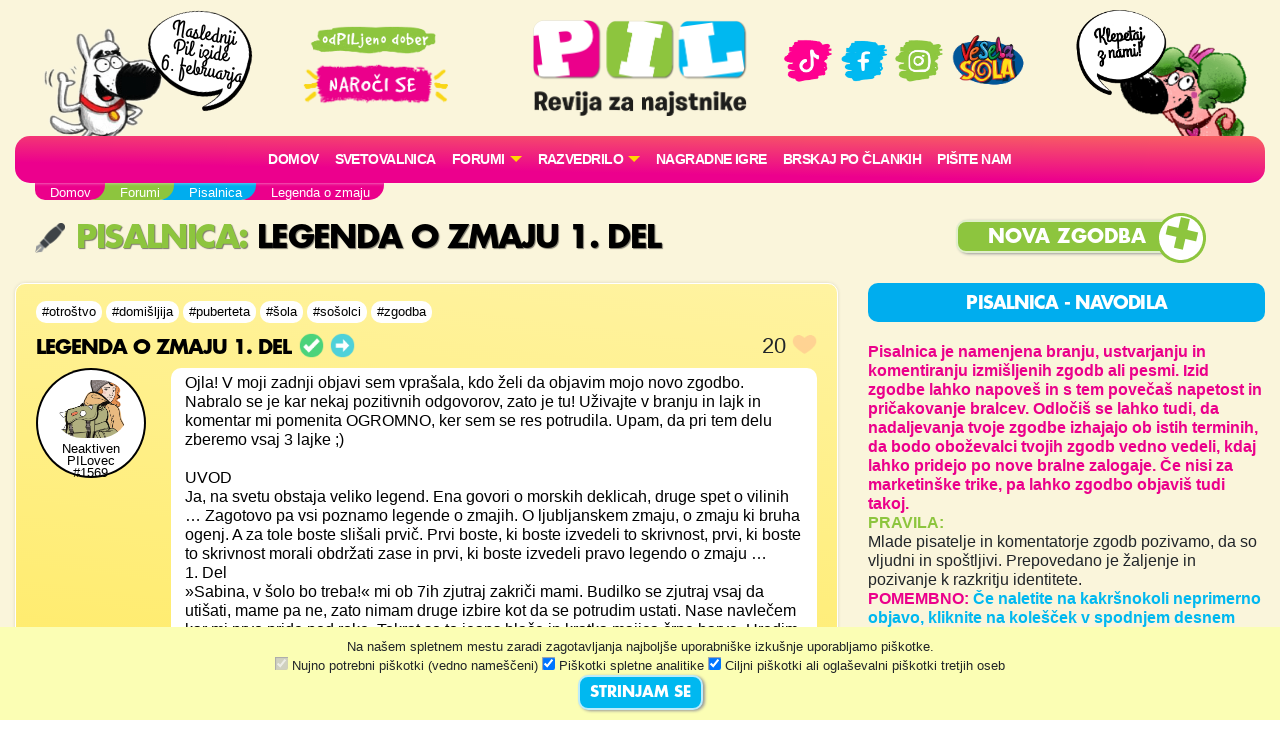

--- FILE ---
content_type: text/html; charset=UTF-8
request_url: https://www.pil.si/forumi/pisalnica/legenda-o-zmaju
body_size: 117846
content:
<!DOCTYPE html>
<html lang="sl">
<head>
<!-- Global site tag (gtag.js) - Google Analytics -->
<script async src="https://www.googletagmanager.com/gtag/js?id=UA-2684784-64"></script>
<script>
  window.dataLayer = window.dataLayer || [];
  function gtag(){dataLayer.push(arguments);}
  gtag('js', new Date());
  gtag('config', 'UA-2684784-64');
</script><meta charset="UTF-8">
<meta name="viewport" content="width=device-width, initial-scale=1">
<title>Pisalnica - Legenda o zmaju 1. del - PIL - odPILjeno dober!</title>
<meta name="description" content="Ojla! V moji zadnji objavi sem vprašala, kdo želi da objavim mojo novo zgodbo. Nabralo se je kar nekaj pozitivnih odgovorov, ...">
<meta property="og:locale" content="sl_SI" />
<meta property="og:type" content="website" />
<meta property="og:title" content="Pisalnica - Legenda o zmaju 1. del - PIL - odPILjeno dober!" />
<meta property="og:description" content="Ojla! V moji zadnji objavi sem vprašala, kdo želi da objavim mojo novo zgodbo. Nabralo se je kar nekaj pozitivnih odgovorov, ..." />
<meta property="og:url" content="https://www.pil.si/forumi/pisalnica/legenda-o-zmaju" />
<meta property="og:site_name" content="PIL.si" />
<meta property="og:image" content="https://www.pil.si/images/logo.png" />
<meta property="og:image:width" content="1200" />
<meta property="og:image:height" content="630" />
<meta property="article:author" content="Neaktiven PILovec #1569" />
<meta property="article:section" content="Pisalnica" />
<meta property="article:published_time" content="2021-05-13 16:42:44" />


<link rel="canonical" href="https://www.pil.si/forumi/pisalnica/legenda-o-zmaju" />
<script src="https://code.jquery.com/jquery-3.2.1.min.js" integrity="sha256-hwg4gsxgFZhOsEEamdOYGBf13FyQuiTwlAQgxVSNgt4=" crossorigin="anonymous"></script>
<link rel="stylesheet" href="https://stackpath.bootstrapcdn.com/bootstrap/4.4.1/css/bootstrap.min.css" integrity="sha384-Vkoo8x4CGsO3+Hhxv8T/Q5PaXtkKtu6ug5TOeNV6gBiFeWPGFN9MuhOf23Q9Ifjh" crossorigin="anonymous">
<link rel="stylesheet" href="https://cdnjs.cloudflare.com/ajax/libs/emojionearea/3.4.1/emojionearea.min.css" integrity="sha512-vEia6TQGr3FqC6h55/NdU3QSM5XR6HSl5fW71QTKrgeER98LIMGwymBVM867C1XHIkYD9nMTfWK2A0xcodKHNA==" crossorigin="anonymous" referrerpolicy="no-referrer" />
<link rel="stylesheet" href="/css/pilovforum.css?v=37" /> 
<script async src="https://www.instagram.com/embed.js"></script>
<style>

</style>
    
<style>
body{background: linear-gradient(90deg, rgb(111 48 15) 0%, rgb(149 69 20) 50%, rgb(200 104 28) 100%); }
</style>


    <!-- Facebook Pixel Code -->
<script>
!function(f,b,e,v,n,t,s)
{if(f.fbq)return;n=f.fbq=function(){n.callMethod?
n.callMethod.apply(n,arguments):n.queue.push(arguments)};
if(!f._fbq)f._fbq=n;n.push=n;n.loaded=!0;n.version='2.0';
n.queue=[];t=b.createElement(e);t.async=!0;
t.src=v;s=b.getElementsByTagName(e)[0];
s.parentNode.insertBefore(t,s)}(window, document,'script',
'https://connect.facebook.net/en_US/fbevents.js');
fbq('init', '413075276372327');
fbq('track', 'PageView');
</script>
<!-- End Facebook Pixel Code -->
    <script src="https://tracking-sap.frodx.com/tracker/track.js"></script>
<script type="text/javascript">
(function() {element_content.init('guzN7hq2E9');})();
</script>
<script type="text/javascript">
var ScarabQueue = ScarabQueue || [];
(function(id) {
  if (document.getElementById(id)) return;
  var js = document.createElement('script'); js.id = id;
  js.src = '//cdn.scarabresearch.com/js/163AC01C8A7F325D/scarab-v2.js';
  var fs = document.getElementsByTagName('script')[0];
  fs.parentNode.insertBefore(js, fs);
})('scarab-js-api');
ScarabQueue.push(['tag', 'content_pageview', {
  content_url: window.location.href,
  content_title: document.title
}]);
ScarabQueue.push(['go']);
</script>
</head>
<body class="pisalnica zelena" data-server-time="2026-01-17 00:54:37" >
<noscript><img height="1" width="1" style="display:none"
src="https://www.facebook.com/tr?id=413075276372327&ev=PageView&noscript=1"
/></noscript>
<header class="container">
    <div class="row">
        
        <div class="col col-4 col-lg-2 teden levi">
            <img src="/images/snofi_z.png" height="250" class="snofi" alt="snofi" title="snofi"/>
            
                                        
                                <div class="naslednjastevilka"><div class="tekst">Naslednji Pil izide 6.&nbsp;februarja</div></div>
                                    </div>        

        
        <div class="col col-3 slogan text-center d-none d-lg-block">           
            
            <img src="/images/slogan.png" class="slogan" alt="slogan" title="Revija za najstnike" />
            
            <a href="https://narocnine.mladinska-knjiga.si/produkt/revija-pil-letna-narocnina/" target="_blank">
                
                <img src="/images/narocise.png" style="max-width: 100%; width: 150px;" alt="gumb" title="Naroči se"/>
            </a>
            
        </div>    
        
        <div class="col col-4 col-lg-2 text-center" itemscope itemtype="http://schema.org/Organization" style="padding: 20px 0px;">
            
            <a href="http://www.pil.si/" itemprop="url"><img src="/images/logo.png" style="width: 100%;" alt="logo" title="PIL"  itemprop="logo" /></a>
            
            <a href="https://naroci.mladinska-knjiga.si/pil" target="_blank" class="d-block d-lg-none">
                <!--<button class="gumb gumb-velik fontteme roza">NAROČI SE</button>-->
                <img src="/images/narocise.png" style="width: 122px;" alt="gumb" title="Naroči se"/>
            </a>            
            
        </div>
        
        <div class="col col-3 text-center d-none d-lg-block" style="padding-top: 30px;">
            <a href="https://www.tiktok.com/@revija_pil" target="_blank"><img src="/images/ikona_TikTok.png" width="50"  alt="Ikona" title="TikTok" /></a>
            <a href="https://www.facebook.com/RevijaPil" target="_blank"><img src="/images/ikona_FB.png" width="53" alt="Ikona" title="Facebook" /></a>
            <a href="https://www.instagram.com/revija_pil/" target="_blank"><img src="/images/ikona_Instagram.png" width="50"  alt="Ikona" title="Instagram" /></a>
            <a href="http://www.veselasola.net/" target="_blank"><img src="/images/logoVS.png" alt="Ikona" title="Vesela šola" width="80"/></a>    
            <!--<br /><br />
            <a href="https://naroci.mladinska-knjiga.si/pil" target="_blank">
                <button class="gumb gumb-velik fontteme roza">NAROČI SE</button>
                <img src="/images/narocise.png" style="max-width: 100%;" alt="gumb" title="Naroči se"/>
            </a>-->
        </div>
        
        <div class="col col-4 col-lg-2 desni">
            <img src="/images/pepca_z.png" height="210" class="pepca" alt="pepca" title="pepca"/>
            <a href="/klepet"><img src="/images/oblacek_2a.png" height="210" class="oblacek oblacek2"  alt="oblacek" title="oblacek" /></a>
        </div>
        
        
    </div>
        
    <nav class="navbar navbar-expand-lg navbar-light navbar-roza">

      <button class="navbar-toggler" type="button" data-toggle="collapse" data-target="#navbarSupportedContent" aria-controls="navbarSupportedContent" aria-expanded="false" aria-label="Toggle navigation">
        <span class="navbar-toggler-icon"></span>
      </button>

        
        
      <div class="collapse navbar-collapse" id="navbarSupportedContent">
      
      
      <ul class="navbar-nav mx-auto">
            <li class="nav-item"><a class="nav-link" href="/">Domov</a></li>
          
              <!--<li class="nav-item"><a class="nav-link" href="/stevilke/januar-2026">Iz zadnje številke</a></li>-->
            
                
              <li class="nav-item"><a class="nav-link" href="/forumi/svetovalnica">
                                    Svetovalnica</a>
              </li>
              
                                  
                                              
                
               
              <li class="nav-item dropdown">
                <a class="nav-link dropdown-toggle" href="#" id="navbarDropdown" role="button" data-toggle="dropdown" aria-haspopup="true" aria-expanded="false" style="text-transform: none;">
                    FORUMI</a>
                <div class="dropdown-menu" aria-labelledby="navbarDropdown">
                                          <a class="dropdown-item" href="/forumi">
                        <img src="/images/ikone/klicaj.png" class="forum-slicica" width="25" alt="klicaj" title="klicaj" style="margin-top: -3px;"/>
                        <h6 class="barvamodra">Zadnje objave</h6>
                     </a> 
                     <hr />
                                        <a class="dropdown-item" href="/forumi/pisalnica">
                      <img src="https://cdn.jsdelivr.net/emojione/assets/png/1f58b.png?v=2.2.7" class="forum-slicica" alt="značka" title="Pisalnica"/>
                      <h6 class="barvazelena">Pisalnica</h6>
                     </a>
                                        <a class="dropdown-item" href="/forumi/pilov-forum">
                      <img src="https://cdn.jsdelivr.net/emojione/assets/png/2615.png?v=2.2.7" class="forum-slicica" alt="značka" title="Pilov forum"/>
                      <h6 class="barvamodra">Pilov forum</h6>
                     </a>
                                        <a class="dropdown-item" href="/forumi/igralnica">
                      <img src="https://cdn.jsdelivr.net/emojione/assets/png/1f3b2.png?v=2.2.7" class="forum-slicica" alt="značka" title="Igralnica"/>
                      <h6 class="barvaroza">Igralnica</h6>
                     </a>
                                        <a class="dropdown-item" href="/forumi/pilov-blog">
                      <img src="https://cdn.jsdelivr.net/emojione/assets/png/1f4d2.png?v=2.2.7" class="forum-slicica" alt="značka" title="Pilov blog"/>
                      <h6 class="barvazelena">Pilov blog</h6>
                     </a>
                                        <a class="dropdown-item" href="/forumi/smetisnica">
                      <img src="https://cdn.jsdelivr.net/emojione/assets/png/1f4a9.png?v=2.2.7" class="forum-slicica" alt="značka" title="Smetišnica"/>
                      <h6 class="barvarjava">Smetišnica</h6>
                     </a>
                                        <a class="dropdown-item" href="/forumi/hvalilnica">
                      <img src="/datoteke/2021-03/—pngtree—camera vector icon_3720368.png" class="forum-slicica" alt="značka" title="Hvalilnica"/>
                      <h6 class="barvamodra">Hvalilnica</h6>
                     </a>
                        
                </div>
              </li>
              
              <li class="nav-item dropdown">
                <a class="nav-link dropdown-toggle" href="#" id="navbarDropdown" role="button" data-toggle="dropdown" aria-haspopup="true" aria-expanded="false" style="text-transform: none;">
                    RAZVEDRILO</a>
                <div class="dropdown-menu" aria-labelledby="navbarDropdown">
                    
                    <a class="dropdown-item" href="/razvedrilo">  
                        <img src="/images/ikone/ikone_razvedrilo.png" class="forum-slicica" alt="znacka" title="razvedrilo" />
                        <h6 class="barvamodra">Razvedrilo</h6>
                    </a>         
                   <a class="dropdown-item" href="/razvedrilo/horoskop"> 
                        <img src="/images/ikone/Ikone PIL_Horoskop.png" class="forum-slicica" alt="znacka" title="horoskop" />
                        <h6 class="barvazelena">Horoskop</h6>
                     </a>                        
                    <a class="dropdown-item" href="/razvedrilo/vici"> 
                        <img src="/images/ikone/Ikone PIL_Vici.png" class="forum-slicica" alt="znacka" title="vici" />
                        <h6 class="barvamodra">Vici</h6>
                     </a>                        
                    <a class="dropdown-item" href="/razvedrilo/klobuk-izbiruh">  
                        <img src="/images/ikone/klobuk.png" class="forum-slicica" alt="klobukizbiruh" title="klobuk izbiruh" />
                        <h6 class="barvamodra">Klobuk Izbiruh</h6>
                    </a>
                    <a class="dropdown-item" href="/razvedrilo/itm-kalkulator">  
                        <img src="/datoteke/2020-07/ikone%20pil_odrascanje.png" class="forum-slicica" alt="itm kalkulator" title="ITM Kalkulator" />
                        <h6 class="barvamodra">ITM kalkulator</h6>
                    </a>    
                    <a class="dropdown-item" href="/razvedrilo/testi-revija"> 
                        <img src="/images/ikone/Ikone PIL_Testi.png" class="forum-slicica" alt="znacka" title="galaksija-testov" />
                        <h6 class="barvazelena">Testi iz revije</h6>
                     </a>  
                    <a class="dropdown-item" href="/razvedrilo#karticezvezdnikov"> 
                        <img src="/images/ikone/Ikone PIL_Kartice zvezdnikov.png" class="forum-slicica" alt="znacka" title="galaksija-testov" />
                        <h6 class="barvaroza">Kartice zvezdnikov</h6>
                     </a>                          
                    <hr />
                    
                    <a class="dropdown-item" href="/pilovci">
                         <img src="/images/ikone/ikone_hodnik.png" class="forum-slicica" alt="znacka" title="hodnik" />
                         <h6 class="barvamodra">Pilov hodnik</h6>
                     </a>
                    <a class="dropdown-item" href="/razvedrilo/pilova-knjiznica"> 
                        <img src="/images/ikone/ikona_knjiznica.png" class="forum-slicica" alt="znacka" title="knjižnica" />
                        <h6 class="barvaroza">Pilova knjižnica</h6>
                     </a>
                    <a class="dropdown-item" href="/razvedrilo/pilova-filmoteka"> 
                        <img src="/images/ikone/ikona_ekran.png" class="forum-slicica" alt="znacka" title="filmoteka" />
                        <h6 class="barvamodra">Pilova filmoteka</h6>
                     </a>                        


                    <a class="dropdown-item" href="/razvedrilo/glasbena-lestvica"> 
                        <img src="/images/ikone/ikona_lestvica.png" class="forum-slicica" alt="znacka" title="lestvica" />
                        <h6 class="barvazelena">Pilova lestvica</h6>
                     </a>
                    <a class="dropdown-item" href="/razvedrilo/testi"> 
                        <img src="/images/ikone/Ikone PIL_Testi.png" class="forum-slicica" alt="znacka" title="galaksija-testov" />
                        <h6 class="barvamodra">Galaksija testov</h6>
                     </a>                      
                    
                    <a class="dropdown-item" href="/klepet">
                         <img src="/images/ikone/Ikone PIL_Klepet v zivo_1.png" class="forum-slicica" alt="znacka" title="klepetalnica" />
                         <h6 class="barvaroza">Klepetalnica</h6>
                     </a>
                          
                </div>
               </li>           
                
               <li class="nav-item"><a class="nav-link" href="/nagradne-igre">Nagradne igre</a></li>  
               <li class="nav-item"><a class="nav-link" href="/clanki">Brskaj po člankih</a></li>                 
               <li class="nav-item"><a class="nav-link" href="/pisite-nam">Pišite nam</a></li>                  
                
        </ul>
          
         </div>
    </nav>  
</header>    
   



    
<section id="crumbs" class="container">
    <div class="drobtinice margin1">
            <ul vocab="https://schema.org/" typeof="BreadcrumbList"><li property="itemListElement" typeof="ListItem"><a property="item" typeof="WebPage" href="http://www.pil.si"><span property="name">Domov</span></a><meta property="position" content="1"></li><li property="itemListElement" typeof="ListItem"><a property="item" typeof="WebPage" href="http://www.pil.si/forumi"><span property="name">Forumi</span></a><meta property="position" content="2"></li><li property="itemListElement" typeof="ListItem"><a property="item" typeof="WebPage" href="http://www.pil.si/forumi/pisalnica"><span property="name">Pisalnica</span></a><meta property="position" content="3"></li><li property="itemListElement" typeof="ListItem"><span property="name">Legenda o zmaju</span><meta property="position" content="4"></li></ul>    </div>        
</section>       
    
  
      

    
     
  

<section id="subheader" class="container">
    <div class="row">    <div class="col col-12 col-lg-8">
        <h1 class="barvateme margin1"><a href="/forumi/pisalnica">
           <img src="https://cdn.jsdelivr.net/emojione/assets/png/1f58b.png?v=2.2.7" class="forum-slicica-srednja" alt="značka" title="Pisalnica"/>
            Pisalnica</a>: <span class="crna">Legenda o zmaju 1. del</span></h1>
    </div>
    <div class="col col-12 col-lg-4 text-center">

                    <a href="/forumi/pisalnica/nov-vnos"><button class="gumb gumb-velik barvaozadja fontteme plusek">Nova zgodba</button></a>
            
                     

    </div>
</div>
</section>
    
<section id="main" class="container">
    <div class="row">
        <div id="vsebina" class="col col-12 col-lg-8">
            
<div class="urejanje registered">

    <div class="vnos vprasanje registered" data-id="150891" data-type="forum">

            
        <div class="row hashtagi">
            <div class="col-12">
                    
                    <a href="/forumi/pisalnica?hashtag=otroštvo" class="hashtag">#otroštvo</a>   
                    
                    <a href="/forumi/pisalnica?hashtag=domišljija" class="hashtag">#domišljija</a>   
                    
                    <a href="/forumi/pisalnica?hashtag=puberteta" class="hashtag">#puberteta</a>   
                    
                    <a href="/forumi/pisalnica?hashtag=šola" class="hashtag">#šola</a>   
                    
                    <a href="/forumi/pisalnica?hashtag=sošolci" class="hashtag">#sošolci</a>   
                    
                    <a href="/forumi/pisalnica?hashtag=zgodba" class="hashtag">#zgodba</a>   
                    
            </div>
        </div>
        
        <div class="row naslov">
            <div class="col-9">
                    <h3 class="crna">
                                        Legenda o zmaju
                    1. del                        
                    <div class="znackato znackato4"></div>
                                                                <a href="/forumi/pisalnica/legenda-o-zmaju/2" class="barvateme"><div class="znackato znacka-desno" title="Naslednji del"></div></a>
                                        
                    
                    </h3>
                <!--</a>   -->
            </div>
            <div class="col-3 text-right">
                                <div class="srce"><span class="stevilo">20</span> <div class="srcex"></div></div>
                            </div>            
        </div>

                
        <div class="row">
            <div class="col-12 col-md-2 prostorzavzdevek">
                <div class="poljevzdevek">
<div class="poljemalo">    
            <a href="/pilovci/id-1569/objave">
        
        
                <img src="/images/avatar/nahrbtnik.png" title="Neaktiven PILovec" alt="Avatar" style="border-radius: 40px;">
                <br />
        <div class="vzdevek">Neaktiven PILovec #1569</div>        
    </a>
</div>    
</div>
            </div>
            <div class="col-12 col-md-10">
                <div class="belapodlaga">
                                        <div class="besedilo">
                    Ojla! V moji zadnji objavi sem vprašala, kdo želi da objavim mojo novo zgodbo. Nabralo se je kar nekaj pozitivnih odgovorov, zato je tu! Uživajte v branju in lajk in komentar mi pomenita OGROMNO, ker sem se res potrudila. Upam, da pri tem delu zberemo vsaj 3 lajke ;)<br /><br />UVOD<br />Ja, na svetu obstaja veliko legend. Ena govori o morskih deklicah, druge spet o vilinih … Zagotovo pa vsi poznamo legende o zmajih. O ljubljanskem zmaju, o zmaju ki bruha ogenj. A za tole boste slišali prvič. Prvi boste, ki boste izvedeli to skrivnost, prvi, ki boste to skrivnost morali obdržati zase in prvi, ki boste izvedeli pravo legendo o zmaju …<br />1.    Del <br />»Sabina, v šolo bo treba!« mi ob 7ih zjutraj zakriči mami. Budilko se zjutraj vsaj da utišati, mame pa ne, zato nimam druge izbire kot da se potrudim ustati. Nase navlečem kar mi prvo pride pod roke. Tokrat so to jeans hlače in kratka majica črne barve. Uredim si frizuro in se zmigam k zajtrku s še na pol zaprtimi očmi. Za čuda smo vsi za mizo (mama gre običajno takoj ko me zbudi v službo). Upam da ni kaj resnega.<br />»Mama, se ti ne mudi v službo?« naposled vprašam. Počasi izdihne in me žalostno pogleda.<br />»Ne, včeraj sem dala odpoved« odkima in si vzame kos kruha. Tudi jaz malo žalostno pogledam, ampak … Je že imela razlog, da je odšla. Če bi bila res zadovoljna z njo, je ne bi zapustila. Pogledam na kvadratno stensko uro, ki bije 8 zjutraj. <br />»O, ne zamudila bom!« opozorim (izgleda sama sebe). V usta si zbašem kos kruha in košček sira ter že stečem skozi vrata. Tik pred hišo imam avtobusno postajo. To je po mojem mnenju zelo priročno, da avtobusa (skoraj) nikoli ne zamudiš. Okej, pustimo filozofiranje o avtobusu in se raje odpravimo v šolo.<br />Niti ni tako natrpan. Bus, seveda. Le stalne stranke, ali kako se temu reče; debeli Jerry, tiha Maša, tečna Polona, zgovorni Jure in jaz, osamljena Sabina. Ja, nimam prijateljev. Vsak dan upam, da se kdo prikaže izza vogala, a nimam sreče. Kaj želiš, vsaj odličnjakinja sem. Zaradi tega me vsi zbadajo in govorijo da sem piflarka. Vsakdanje življenje najstnice v ČISTO VSAKI zgodbi. A ko bi bilo moje življenje kot zgodba, še zdaleč ne. Verjemite, če se mi bo kdaj zgodilo kaj vznemirljivega bo to pri Svetem Nikoli. Zdaj si najbrž mislite: Joj, bo kaj zanimivega sploh v tej zgodbi, ali bo ta cel čas nakladala. Naj vas malo razvedrim in povem, da zgodbo pripovedujem jaz. Jej, še več nakladanja. Čisto navadna 12letnica pripoveduje o svojem življenju. To pa še zdaleč ne bo kakšen dnevnik, ker mi ga starša nočeta kupiti. Pravita, da preveč stane in ga ne rabim. A oblačila pa kupujeta vsak dan v letu?! Staršev včasih res ne razumem. Kaj sem že razmišljala? Aja saj res, moje RAZBURLJIVO življenje (razburljivo v narekovajih). Sploh ne vem zakaj vam še vedno razlagam o sebi, ko zgodba sploh ne govori izključno o meni. Govori ja, ampak … Je sploh pomembno kar zdaj razlagam? Okej, gremo od začetka. Sem Sabina. Moje življenje je ena sama …<br />ENO URO KASNEJE<br />In to sem jaz! Vem, vem da dolgovezim in bi v resnici morala pripovedovati kaj se dogaja okoli mene, da bi bila to prava zgodba. No, pa poglejmo. Tukaj so sošolci, ki gledajo vame, učiteljica, ki nekaj vpije in me grdo gleda … Aja pa še ptiček je tukaj zunaj. Joj, kako je lep …<br />»Če bi se ti kdaj zbrala Sabina, bi se svet podrl!« se zasliši učiteljico, ki je zdaj že nevarno blizu mene. »Si sploh slišala kaj govorim?« Negotovo pokimam. Če normalen človek ne ve, da to pomeni, da niti nimam pojma pri katerem predmetu smo, potem nekaj ni v redu.<br />»Ja, ja seveda … Potem pa mi povej kaj sem ravno razlagala« še vedno sili vame učiteljica. Kaj ne vidi da nimam pojma? Pa pravijo da so učiteljice najpametnejši objekt v šoli (seveda takoj za računalniki in bistrem Petru). Če še zdaj ni dojela da nimam pojma o ničemer bo težko uspela v karieri …<br />»Emmm … O samostatalnikih?« vseeno poskusim in molim da sem zadela vsaj eno črko.<br />»Kot prvo. Reče se SAMOSTALNIKI, in kot drugo, sploh nismo pri slovenščini!« Upsi. Hej, kaj pravijo. Poskusiti ni greh! <br />»Kaj pa ste razlagali gospa učiteljica?« vprašam priliznjeno kot lisica, ki hoče pretentati kokoši. <br />»Rekla sem, da smo dobili novega sošolca« mi pojasni in pokaže na levo stran od mojega sedežnega mesta. Šele takrat tam opazim fanta. Zdrznem se kot lisica, ki hoče pretentati kure, pa se ji za hrbet priplazi volk. Ali pa kot volk, ki se lisici, ki hoče pretentati kure priplazi za hrbet, njemu pa medved. Ali pa kot medved, ki … Okej, dovolj živali. V glavnem: Presenečena sem bila, kako ga nisem opazila že prej. No, glede na to kako sem zasanjana bi najbrž že zgorela v goreči hiši, preden bi sploh posumila da gori.<br />Upam, da vam je bilo všeč!<br />Vaša dg                    </div>
                                                        </div>
            
            </div>
        </div>    
                
                        
        <div class="col-12 text-right">
            <div class="cas" data-time="2021-05-13 16:42:44" style="margin-top: 4px;">&nbsp;</div>
        </div>   
                
                                
                
                
    </div>

    
    <h4 class="barvateme margin1">Odgovori:</h4>

    
     
     <div id="odgovor150907" class="vnos  registered odgovor odg-150907" data-id="150907" data-type="forum">   
        <div class="row">
    <div class="tipiodgovorov col-10">
        <div class="tipodgovorah">
                        <div class="tipodgovorav">
                                    <div class="tipodgovora to-5" data-id="5">
                        <div class="znackato znackato5"></div>Zabaven odgovor
                    </div>
                                    <div class="tipodgovora to-4 izbran" data-id="4">
                        <div class="znackato znackato4"></div>Najboljši odgovor
                    </div>
                                    <div class="tipodgovora to-3" data-id="3">
                        <div class="znackato znackato3"></div>Super odgovor
                    </div>
                                    <div class="tipodgovora to-2" data-id="2">
                        <div class="znackato znackato2"></div>Dober odgovor
                    </div>
                                    <div class="tipodgovora to-1" data-id="1">
                        <div class="znackato znackato1"></div>Odgovor
                    </div>
                                    <div class="tipodgovora to--1" data-id="-1">
                        <div class="znackato znackato-1"></div>Neprimeren odgovor
                    </div>
                                    <div class="tipodgovora to--2" data-id="-2">
                        <div class="znackato znackato-2"></div>Nerazumljiv odgovor
                    </div>
                   
            </div>        
                    </div>
    </div>
</div>        

        <div class="row">
            <div class="col-12 col-md-10">
                <div class="vsebina row belapodlaga koncept-2">
                    <div class="col-10 col-md-11 besedilo" style='min-height: 80px;'>Superrr jeeeex!!!!!!!!¡!!!!!! Kaj to z zmajem je simbolično?<br /><br />:heart::heart::heart::heart::heart::heart::heart::heart::heart::heart::heart::heart::heart::heart::heart::heart::heart::heart::yellow_heart::yellow_heart::yellow_heart::yellow_heart::yellow_heart::yellow_heart::yellow_heart::yellow_heart::yellow_heart::yellow_heart::yellow_heart::yellow_heart::yellow_heart::yellow_heart::yellow_heart::yellow_heart::yellow_heart::yellow_heart::green_heart::green_heart::green_heart::green_heart::green_heart::green_heart::green_heart::green_heart::green_heart::green_heart::green_heart::green_heart::green_heart::green_heart::green_heart::green_heart::green_heart::green_heart::blue_heart::blue_heart::blue_heart::blue_heart::blue_heart::blue_heart::blue_heart::blue_heart::blue_heart::blue_heart::blue_heart::blue_heart::blue_heart::blue_heart::blue_heart::blue_heart::blue_heart::blue_heart::purple_heart::purple_heart::purple_heart::purple_heart::purple_heart::purple_heart::purple_heart::purple_heart::purple_heart::purple_heart::purple_heart::purple_heart::purple_heart::purple_heart::purple_heart::purple_heart::purple_heart::purple_heart:<br />x</div>    
                    <div class="col-2 col-md-1" style="padding: 0px;">
                        <div class="srce"><span class="stevilo">1</span> <div class="srcex"></div></div>
                    </div>      
                    
                                        
                    <div class="col-12 text-right">
                        <div class="cas" data-time="2021-05-13 17:17:09" style="margin-bottom: 10px;">&nbsp;</div>
                    </div> 
                </div>
            </div>
            <div class="col-12 col-md-2 prostorzavzdevek">
                <div class="poljevzdevek">
<div class="poljemalo">    
            <a href="/pilovci/ll-iz-hp">
        
        
                <img src="/datoteke/2021-02/odrascanje_februar21.jpg" title="Novo marec 3" alt="Avatar" style="border-radius: 40px;">
                <br />
        <div class="vzdevek">LL iz HP❤️❤️</div>        
    </a>
</div>    
</div>
            </div>
        </div>
                    <div class="row">            
    <div class="col-11 col-md-10 komentarji">
                        <div class="row komentar vnos" data-id="150911" data-type="forum">
            <div class="col-12 belapodlaga">
                <div class="vzd" style="float:right;">  
<a href="/pilovci/id-1569/objave" class="pilovec">
       
        <img src="/images/avatar/nahrbtnik.png" title="Neaktiven PILovec" height="20" alt="Avatar">
    <span style="font-weight: normal;">Neaktiven PILovec #1569</span>
</a>
     
</div>
                <div class="besedilo">Ni simbolicno😅😉. Je šele uvo, več izves v naslednjih delih😘</div>
                <div class="datum cas" data-time="2021-05-13 17:19:50" style="margin-bottom: 10px;">&nbsp;</div>
            </div>
        </div>
                                <div class="row komentar vnos" data-id="150920" data-type="forum">
            <div class="col-12 belapodlaga">
                <div class="vzd" style="float:right;">  
<a href="/pilovci/ll-iz-hp" class="pilovec">
       
        <img src="/datoteke/2021-02/odrascanje_februar21.jpg" title="Novo marec 3" height="20" alt="Avatar">
    <span style="font-weight: normal;">LL iz HP❤️❤️</span>
</a>
     
</div>
                <div class="besedilo">Ok</div>
                <div class="datum cas" data-time="2021-05-13 17:31:04" style="margin-bottom: 10px;">&nbsp;</div>
            </div>
        </div>
                  
    </div>
       <div class="col-12 col-md-10">
        <div class="dodajkomentar">
            <button class="gumb barvaozadja fontteme dodajkomentargumb" onclick="odpriPoljeZaKomentiranje(this)">Dodaj komentar</button>
        </div>
    </div>
     </div>                    
    </div>


     
     <div id="odgovor150922" class="vnos  registered odgovor odg-150922" data-id="150922" data-type="forum">   
        <div class="row">
    <div class="tipiodgovorov col-10">
        <div class="tipodgovorah">
                        <div class="tipodgovorav">
                                    <div class="tipodgovora to-5" data-id="5">
                        <div class="znackato znackato5"></div>Zabaven odgovor
                    </div>
                                    <div class="tipodgovora to-4 izbran" data-id="4">
                        <div class="znackato znackato4"></div>Najboljši odgovor
                    </div>
                                    <div class="tipodgovora to-3" data-id="3">
                        <div class="znackato znackato3"></div>Super odgovor
                    </div>
                                    <div class="tipodgovora to-2" data-id="2">
                        <div class="znackato znackato2"></div>Dober odgovor
                    </div>
                                    <div class="tipodgovora to-1" data-id="1">
                        <div class="znackato znackato1"></div>Odgovor
                    </div>
                                    <div class="tipodgovora to--1" data-id="-1">
                        <div class="znackato znackato-1"></div>Neprimeren odgovor
                    </div>
                                    <div class="tipodgovora to--2" data-id="-2">
                        <div class="znackato znackato-2"></div>Nerazumljiv odgovor
                    </div>
                   
            </div>        
                    </div>
    </div>
</div>        

        <div class="row">
            <div class="col-12 col-md-10">
                <div class="vsebina row belapodlaga koncept-2">
                    <div class="col-10 col-md-11 besedilo" style='min-height: 80px;'>OMGGGG FUUUL ZANIMIVOOOOOOOOOO!!! Spremljam!<br />:blue_heart::green_heart::yellow_heart::heart::purple_heart::blue_heart::green_heart::yellow_heart::yellow_heart::purple_heart::blue_heart::green_heart::yellow_heart::purple_heart::blue_heart::green_heart::yellow_heart::purple_heart::blue_heart::green_heart::yellow_heart::purple_heart::heart::blue_heart::green_heart::yellow_heart::purple_heart::heart:<br />Lp,<br />Super sister:sparkling_heart:</div>    
                    <div class="col-2 col-md-1" style="padding: 0px;">
                        <div class="srce"><span class="stevilo">1</span> <div class="srcex"></div></div>
                    </div>      
                    
                                        
                    <div class="col-12 text-right">
                        <div class="cas" data-time="2021-05-13 17:34:37" style="margin-bottom: 10px;">&nbsp;</div>
                    </div> 
                </div>
            </div>
            <div class="col-12 col-md-2 prostorzavzdevek">
                <div class="poljevzdevek">
<div class="poljemalo">    
            <a href="/pilovci/super-sister">
        
        
                <img src="/datoteke/2022-05/odrascanje-maj.jpg" title="Dekle šola" alt="Avatar" style="border-radius: 40px;">
                <br />
        <div class="vzdevek">Super sister</div>        
    </a>
</div>    
</div>
            </div>
        </div>
                    <div class="row">            
    <div class="col-11 col-md-10 komentarji">
                        <div class="row komentar vnos" data-id="150934" data-type="forum">
            <div class="col-12 belapodlaga">
                <div class="vzd" style="float:right;">  
<a href="/pilovci/id-1569/objave" class="pilovec">
       
        <img src="/images/avatar/nahrbtnik.png" title="Neaktiven PILovec" height="20" alt="Avatar">
    <span style="font-weight: normal;">Neaktiven PILovec #1569</span>
</a>
     
</div>
                <div class="besedilo">Hvala😘</div>
                <div class="datum cas" data-time="2021-05-13 17:48:00" style="margin-bottom: 10px;">&nbsp;</div>
            </div>
        </div>
                  
    </div>
       <div class="col-12 col-md-10">
        <div class="dodajkomentar">
            <button class="gumb barvaozadja fontteme dodajkomentargumb" onclick="odpriPoljeZaKomentiranje(this)">Dodaj komentar</button>
        </div>
    </div>
     </div>                    
    </div>


     
     <div id="odgovor150935" class="vnos  registered odgovor odg-150935" data-id="150935" data-type="forum">   
        <div class="row">
    <div class="tipiodgovorov col-10">
        <div class="tipodgovorah">
                        <div class="tipodgovorav">
                                    <div class="tipodgovora to-5" data-id="5">
                        <div class="znackato znackato5"></div>Zabaven odgovor
                    </div>
                                    <div class="tipodgovora to-4 izbran" data-id="4">
                        <div class="znackato znackato4"></div>Najboljši odgovor
                    </div>
                                    <div class="tipodgovora to-3" data-id="3">
                        <div class="znackato znackato3"></div>Super odgovor
                    </div>
                                    <div class="tipodgovora to-2" data-id="2">
                        <div class="znackato znackato2"></div>Dober odgovor
                    </div>
                                    <div class="tipodgovora to-1" data-id="1">
                        <div class="znackato znackato1"></div>Odgovor
                    </div>
                                    <div class="tipodgovora to--1" data-id="-1">
                        <div class="znackato znackato-1"></div>Neprimeren odgovor
                    </div>
                                    <div class="tipodgovora to--2" data-id="-2">
                        <div class="znackato znackato-2"></div>Nerazumljiv odgovor
                    </div>
                   
            </div>        
                    </div>
    </div>
</div>        

        <div class="row">
            <div class="col-12 col-md-10">
                <div class="vsebina row belapodlaga koncept-2">
                    <div class="col-10 col-md-11 besedilo" style='min-height: 80px;'>:neutral_face::pensive::neutral_face::pensive::neutral_face::pensive::neutral_face::pensive::neutral_face::pensive::neutral_face::pensive::neutral_face::pensive::neutral_face::pensive::neutral_face::pensive::neutral_face::sparkles:ToTalNo Ne PredStaVljA MeNe JaZ sEm ČisTo DruGačNa oD tE SaBinE:sparkles: mhmmmmmmmmmmmmmmmmm mi verjamete a ne??<br /><br />Ok ok ok ok ok ok ok gospodični GG se bo spet zmešalo ker spet preveč razmišlja ampak tokrat ne o :sparkles:matematiki:sparkles: ( NiTi MalO o FanTovSKih prOBlemiH!!! NiKoli!!!) ampak o tej PREČUDOVITI ZGODBI:heart_eyes::heart_eyes::heart_eyes::heart_eyes::heart_eyes::heart_eyes::heart_eyes::heart_eyes::heart_eyes::heart_eyes::heart_eyes::heart_eyes::heart_eyes::heart_eyes::heart_eyes::heart_eyes::heart_eyes: ne resno. TO je zdej moja najljubša zgodba tukaj gor! KAKŠNA GORA DOMIŠLJIJE! PA KAKŠEN UVOD! PA KAKŠNA ZGODBA NOOOOOOOOOOOOO! KAKO?! V ZAPOR!! (ne ti ampak js ker tega nisem prebrala isto sekundo kot si objavla) RESSSSSSSSSSSSSSSSSSSSSSSSSSSSSSSSSSSS NAJJJJJJJJJJJJJJJJJBOLJŠAAAAA ZGODBAAAAAAAAAAAAAAAAAAAAAAAAAAAAAAAAAAAAAAAAAAAAAAAAAAAAAAAAAAAAAAAAAAAAAAa:clap::clap::clap::clap::clap::clap::clap::clap::clap::clap: Moram pa povedat da komaj čakam zmajčke <333 Tipica resno razturaš!!!!!!!!!!!!!!!!!!!!!!!!!<br />Lp, tvoja zadovoljna GG <br />LYZMMMMMMMM</div>    
                    <div class="col-2 col-md-1" style="padding: 0px;">
                        <div class="srce"><span class="stevilo">1</span> <div class="srcex"></div></div>
                    </div>      
                    
                                        
                    <div class="col-12 text-right">
                        <div class="cas" data-time="2021-05-13 17:48:45" style="margin-bottom: 10px;">&nbsp;</div>
                    </div> 
                </div>
            </div>
            <div class="col-12 col-md-2 prostorzavzdevek">
                <div class="poljevzdevek">
<div class="poljemalo">    
            <a href="/pilovci/galaxy-ginny">
        
        
                <img src="/datoteke/2021-03/output-onlinepngtools.png" title="Druščina 7" alt="Avatar" style="border-radius: 40px;">
                <br />
        <div class="vzdevek">*Galaxy Ginny*</div>        
    </a>
</div>    
</div>
            </div>
        </div>
                    <div class="row">            
    <div class="col-11 col-md-10 komentarji">
                        <div class="row komentar vnos" data-id="150948" data-type="forum">
            <div class="col-12 belapodlaga">
                <div class="vzd" style="float:right;">  
<a href="/pilovci/id-1569/objave" class="pilovec">
       
        <img src="/images/avatar/nahrbtnik.png" title="Neaktiven PILovec" height="20" alt="Avatar">
    <span style="font-weight: normal;">Neaktiven PILovec #1569</span>
</a>
     
</div>
                <div class="besedilo">Hahahaa hvala. Lyzm too!😘😘</div>
                <div class="datum cas" data-time="2021-05-13 17:56:55" style="margin-bottom: 10px;">&nbsp;</div>
            </div>
        </div>
                  
    </div>
       <div class="col-12 col-md-10">
        <div class="dodajkomentar">
            <button class="gumb barvaozadja fontteme dodajkomentargumb" onclick="odpriPoljeZaKomentiranje(this)">Dodaj komentar</button>
        </div>
    </div>
     </div>                    
    </div>


     
     <div id="odgovor150951" class="vnos  registered odgovor odg-150951" data-id="150951" data-type="forum">   
        <div class="row">
    <div class="tipiodgovorov col-10">
        <div class="tipodgovorah">
                        <div class="tipodgovorav">
                                    <div class="tipodgovora to-5" data-id="5">
                        <div class="znackato znackato5"></div>Zabaven odgovor
                    </div>
                                    <div class="tipodgovora to-4 izbran" data-id="4">
                        <div class="znackato znackato4"></div>Najboljši odgovor
                    </div>
                                    <div class="tipodgovora to-3" data-id="3">
                        <div class="znackato znackato3"></div>Super odgovor
                    </div>
                                    <div class="tipodgovora to-2" data-id="2">
                        <div class="znackato znackato2"></div>Dober odgovor
                    </div>
                                    <div class="tipodgovora to-1" data-id="1">
                        <div class="znackato znackato1"></div>Odgovor
                    </div>
                                    <div class="tipodgovora to--1" data-id="-1">
                        <div class="znackato znackato-1"></div>Neprimeren odgovor
                    </div>
                                    <div class="tipodgovora to--2" data-id="-2">
                        <div class="znackato znackato-2"></div>Nerazumljiv odgovor
                    </div>
                   
            </div>        
                    </div>
    </div>
</div>        

        <div class="row">
            <div class="col-12 col-md-10">
                <div class="vsebina row belapodlaga koncept-2">
                    <div class="col-10 col-md-11 besedilo" style='min-height: 80px;'>UAU UAUUAZAUAZAUAUAUAUUAUAUAUAUAUAUAUAUAUAUAUAUAZAUA NEBI MOGLO BITI BOLJE IN VEM DA NE VEC KA SM TAM PREJ PISALA AMPAK UPAM DA SI KOMENTARJA VESELA RADA BI DA VIDIS EN DOLG KOMENTAR SAM NECEME KAJ NAJ PISEM ZATO KR TK PISEM NO UGLAVNEM BREZ BESED V DOBREM SMISLU OFC<br />:heart:🧡:green_heart::blue_heart::heart_decoration::two_hearts::revolving_hearts::heartpulse::heartpulse::sparkling_heart::heartpulse::sparkling_heart::sparkling_heart::heartpulse::heartbeat::yellow_heart::green_heart::blue_heart::blue_heart::heart_decoration::two_hearts::heartbeat::heart::heart:🧡:blue_heart::purple_heart::blue_heart::blue_heart::yellow_heart::heartpulse::sparkling_heart:🧡:green_heart::blue_heart::blue_heart::purple_heart::purple_heart::purple_heart::green_heart:🧡:heart::heart::heartpulse::heartpulse::revolving_hearts::two_hearts::heart_decoration::heart_decoration::purple_heart::blue_heart::yellow_heart::heart::sparkling_heart::heartpulse::heartbeat::revolving_hearts::two_hearts::heart_decoration::purple_heart::purple_heart::heart_exclamation::blue_heart::green_heart::yellow_heart::heartpulse::heartpulse::heartbeat:</div>    
                    <div class="col-2 col-md-1" style="padding: 0px;">
                        <div class="srce"><span class="stevilo">1</span> <div class="srcex"></div></div>
                    </div>      
                    
                                        
                    <div class="col-12 text-right">
                        <div class="cas" data-time="2021-05-13 17:58:28" style="margin-bottom: 10px;">&nbsp;</div>
                    </div> 
                </div>
            </div>
            <div class="col-12 col-md-2 prostorzavzdevek">
                <div class="poljevzdevek">
<div class="poljemalo">    
            <a href="/pilovci/blank">
        
        
                <img src="/datoteke/2024-12/odrascanje4-2024.png" title="Odrascanje4" alt="Avatar" style="border-radius: 40px;">
                <br />
        <div class="vzdevek">Blank</div>        
    </a>
</div>    
</div>
            </div>
        </div>
                    <div class="row">            
    <div class="col-11 col-md-10 komentarji">
                        <div class="row komentar vnos" data-id="150970" data-type="forum">
            <div class="col-12 belapodlaga">
                <div class="vzd" style="float:right;">  
<a href="/pilovci/id-1569/objave" class="pilovec">
       
        <img src="/images/avatar/nahrbtnik.png" title="Neaktiven PILovec" height="20" alt="Avatar">
    <span style="font-weight: normal;">Neaktiven PILovec #1569</span>
</a>
     
</div>
                <div class="besedilo">Hahahaha hvala.🙂🤗😘 ly😍</div>
                <div class="datum cas" data-time="2021-05-13 18:15:16" style="margin-bottom: 10px;">&nbsp;</div>
            </div>
        </div>
                  
    </div>
       <div class="col-12 col-md-10">
        <div class="dodajkomentar">
            <button class="gumb barvaozadja fontteme dodajkomentargumb" onclick="odpriPoljeZaKomentiranje(this)">Dodaj komentar</button>
        </div>
    </div>
     </div>                    
    </div>


     
     <div id="odgovor151094" class="vnos  registered odgovor odg-151094" data-id="151094" data-type="forum">   
        <div class="row">
    <div class="tipiodgovorov col-10">
        <div class="tipodgovorah">
                        <div class="tipodgovorav">
                                    <div class="tipodgovora to-5" data-id="5">
                        <div class="znackato znackato5"></div>Zabaven odgovor
                    </div>
                                    <div class="tipodgovora to-4 izbran" data-id="4">
                        <div class="znackato znackato4"></div>Najboljši odgovor
                    </div>
                                    <div class="tipodgovora to-3" data-id="3">
                        <div class="znackato znackato3"></div>Super odgovor
                    </div>
                                    <div class="tipodgovora to-2" data-id="2">
                        <div class="znackato znackato2"></div>Dober odgovor
                    </div>
                                    <div class="tipodgovora to-1" data-id="1">
                        <div class="znackato znackato1"></div>Odgovor
                    </div>
                                    <div class="tipodgovora to--1" data-id="-1">
                        <div class="znackato znackato-1"></div>Neprimeren odgovor
                    </div>
                                    <div class="tipodgovora to--2" data-id="-2">
                        <div class="znackato znackato-2"></div>Nerazumljiv odgovor
                    </div>
                   
            </div>        
                    </div>
    </div>
</div>        

        <div class="row">
            <div class="col-12 col-md-10">
                <div class="vsebina row belapodlaga koncept-2">
                    <div class="col-10 col-md-11 besedilo" style='min-height: 80px;'>WOW!<br />Nič drugega kot pa W.O.W!!!!!!<br />Super je! Piši naprej!:heart::heart::heart::heart::heart:<br />PERFECTO!<br />:heartpulse::heartpulse::heartpulse::heartpulse::heartpulse::heartpulse::heartpulse:</div>    
                    <div class="col-2 col-md-1" style="padding: 0px;">
                        <div class="srce"><span class="stevilo">0</span> <div class="srcex"></div></div>
                    </div>      
                    
                                        
                    <div class="col-12 text-right">
                        <div class="cas" data-time="2021-05-14 11:04:51" style="margin-bottom: 10px;">&nbsp;</div>
                    </div> 
                </div>
            </div>
            <div class="col-12 col-md-2 prostorzavzdevek">
                <div class="poljevzdevek">
<div class="poljemalo">    
            <a href="/pilovci/pomaranca1">
        
        
                <img src="/datoteke/2022-03/18.jpg" title="Punca torba" alt="Avatar" style="border-radius: 40px;">
                <br />
        <div class="vzdevek">Pomaranča1</div>        
    </a>
</div>    
</div>
            </div>
        </div>
                    <div class="row">            
    <div class="col-11 col-md-10 komentarji">
                        <div class="row komentar vnos" data-id="151099" data-type="forum">
            <div class="col-12 belapodlaga">
                <div class="vzd" style="float:right;">  
<a href="/pilovci/id-1569/objave" class="pilovec">
       
        <img src="/images/avatar/nahrbtnik.png" title="Neaktiven PILovec" height="20" alt="Avatar">
    <span style="font-weight: normal;">Neaktiven PILovec #1569</span>
</a>
     
</div>
                <div class="besedilo">Hvala😘</div>
                <div class="datum cas" data-time="2021-05-14 11:11:03" style="margin-bottom: 10px;">&nbsp;</div>
            </div>
        </div>
                  
    </div>
       <div class="col-12 col-md-10">
        <div class="dodajkomentar">
            <button class="gumb barvaozadja fontteme dodajkomentargumb" onclick="odpriPoljeZaKomentiranje(this)">Dodaj komentar</button>
        </div>
    </div>
     </div>                    
    </div>


     
     <div id="odgovor151349" class="vnos  registered odgovor odg-151349" data-id="151349" data-type="forum">   
        <div class="row">
    <div class="tipiodgovorov col-10">
        <div class="tipodgovorah">
                        <div class="tipodgovorav">
                                    <div class="tipodgovora to-5" data-id="5">
                        <div class="znackato znackato5"></div>Zabaven odgovor
                    </div>
                                    <div class="tipodgovora to-4 izbran" data-id="4">
                        <div class="znackato znackato4"></div>Najboljši odgovor
                    </div>
                                    <div class="tipodgovora to-3" data-id="3">
                        <div class="znackato znackato3"></div>Super odgovor
                    </div>
                                    <div class="tipodgovora to-2" data-id="2">
                        <div class="znackato znackato2"></div>Dober odgovor
                    </div>
                                    <div class="tipodgovora to-1" data-id="1">
                        <div class="znackato znackato1"></div>Odgovor
                    </div>
                                    <div class="tipodgovora to--1" data-id="-1">
                        <div class="znackato znackato-1"></div>Neprimeren odgovor
                    </div>
                                    <div class="tipodgovora to--2" data-id="-2">
                        <div class="znackato znackato-2"></div>Nerazumljiv odgovor
                    </div>
                   
            </div>        
                    </div>
    </div>
</div>        

        <div class="row">
            <div class="col-12 col-md-10">
                <div class="vsebina row belapodlaga koncept-2">
                    <div class="col-10 col-md-11 besedilo" style='min-height: 80px;'>Super! Odlično! Nov del takoj!:heart_eyes::heart_eyes::heart_eyes::heart_eyes::heart_eyes::kissing_heart::kissing_heart::kissing_heart::kissing_heart::kissing_heart::kissing_heart::kissing_heart:</div>    
                    <div class="col-2 col-md-1" style="padding: 0px;">
                        <div class="srce"><span class="stevilo">0</span> <div class="srcex"></div></div>
                    </div>      
                    
                                        
                    <div class="col-12 text-right">
                        <div class="cas" data-time="2021-05-14 16:05:40" style="margin-bottom: 10px;">&nbsp;</div>
                    </div> 
                </div>
            </div>
            <div class="col-12 col-md-2 prostorzavzdevek">
                <div class="poljevzdevek">
<div class="poljemalo">    
            <a href="/pilovci/lexi7">
        
        
                <img src="/datoteke/2020-08/avatarji_novi10.png" title="Dekle 8" alt="Avatar" style="border-radius: 40px;">
                <br />
        <div class="vzdevek">Lexi7</div>        
    </a>
</div>    
</div>
            </div>
        </div>
                    <div class="row">            
    <div class="col-11 col-md-10 komentarji">
                        <div class="row komentar vnos" data-id="151374" data-type="forum">
            <div class="col-12 belapodlaga">
                <div class="vzd" style="float:right;">  
<a href="/pilovci/id-1569/objave" class="pilovec">
       
        <img src="/images/avatar/nahrbtnik.png" title="Neaktiven PILovec" height="20" alt="Avatar">
    <span style="font-weight: normal;">Neaktiven PILovec #1569</span>
</a>
     
</div>
                <div class="besedilo">Hvala😘😍</div>
                <div class="datum cas" data-time="2021-05-14 16:33:18" style="margin-bottom: 10px;">&nbsp;</div>
            </div>
        </div>
                  
    </div>
       <div class="col-12 col-md-10">
        <div class="dodajkomentar">
            <button class="gumb barvaozadja fontteme dodajkomentargumb" onclick="odpriPoljeZaKomentiranje(this)">Dodaj komentar</button>
        </div>
    </div>
     </div>                    
    </div>


     
     <div id="odgovor174108" class="vnos  registered odgovor odg-174108" data-id="174108" data-type="forum">   
        <div class="row">
    <div class="tipiodgovorov col-10">
        <div class="tipodgovorah">
                        <div class="tipodgovorav">
                                    <div class="tipodgovora to-5" data-id="5">
                        <div class="znackato znackato5"></div>Zabaven odgovor
                    </div>
                                    <div class="tipodgovora to-4 izbran" data-id="4">
                        <div class="znackato znackato4"></div>Najboljši odgovor
                    </div>
                                    <div class="tipodgovora to-3" data-id="3">
                        <div class="znackato znackato3"></div>Super odgovor
                    </div>
                                    <div class="tipodgovora to-2" data-id="2">
                        <div class="znackato znackato2"></div>Dober odgovor
                    </div>
                                    <div class="tipodgovora to-1" data-id="1">
                        <div class="znackato znackato1"></div>Odgovor
                    </div>
                                    <div class="tipodgovora to--1" data-id="-1">
                        <div class="znackato znackato-1"></div>Neprimeren odgovor
                    </div>
                                    <div class="tipodgovora to--2" data-id="-2">
                        <div class="znackato znackato-2"></div>Nerazumljiv odgovor
                    </div>
                   
            </div>        
                    </div>
    </div>
</div>        

        <div class="row">
            <div class="col-12 col-md-10">
                <div class="vsebina row belapodlaga koncept-2">
                    <div class="col-10 col-md-11 besedilo" style='min-height: 80px;'>Ful zanimivo poglavje, SPREMLJAM!!!!! :heartpulse::heartpulse::heartpulse:</div>    
                    <div class="col-2 col-md-1" style="padding: 0px;">
                        <div class="srce"><span class="stevilo">0</span> <div class="srcex"></div></div>
                    </div>      
                    
                                        
                    <div class="col-12 text-right">
                        <div class="cas" data-time="2021-06-22 14:48:32" style="margin-bottom: 10px;">&nbsp;</div>
                    </div> 
                </div>
            </div>
            <div class="col-12 col-md-2 prostorzavzdevek">
                <div class="poljevzdevek">
<div class="poljemalo">    
            <a href="/pilovci/2382-muffin">
        
        
                <img src="/datoteke/2020-08/avatarji_novi7.png" title="Dekle 6" alt="Avatar" style="border-radius: 40px;">
                <br />
        <div class="vzdevek">Muffin</div>        
    </a>
</div>    
</div>
            </div>
        </div>
                    <div class="row">            
    <div class="col-11 col-md-10 komentarji">
                        <div class="row komentar vnos" data-id="174111" data-type="forum">
            <div class="col-12 belapodlaga">
                <div class="vzd" style="float:right;">  
<a href="/pilovci/id-1569/objave" class="pilovec">
       
        <img src="/images/avatar/nahrbtnik.png" title="Neaktiven PILovec" height="20" alt="Avatar">
    <span style="font-weight: normal;">Neaktiven PILovec #1569</span>
</a>
     
</div>
                <div class="besedilo">Joj mufiin neskončnokrat hvala!</div>
                <div class="datum cas" data-time="2021-06-22 14:49:53" style="margin-bottom: 10px;">&nbsp;</div>
            </div>
        </div>
                  
    </div>
       <div class="col-12 col-md-10">
        <div class="dodajkomentar">
            <button class="gumb barvaozadja fontteme dodajkomentargumb" onclick="odpriPoljeZaKomentiranje(this)">Dodaj komentar</button>
        </div>
    </div>
     </div>                    
    </div>


     
     <div id="odgovor150896" class="vnos  registered odgovor odg-150896" data-id="150896" data-type="forum">   
        <div class="row">
    <div class="tipiodgovorov col-10">
        <div class="tipodgovorah">
                        <div class="tipodgovorav">
                                    <div class="tipodgovora to-5" data-id="5">
                        <div class="znackato znackato5"></div>Zabaven odgovor
                    </div>
                                    <div class="tipodgovora to-4" data-id="4">
                        <div class="znackato znackato4"></div>Najboljši odgovor
                    </div>
                                    <div class="tipodgovora to-3 izbran" data-id="3">
                        <div class="znackato znackato3"></div>Super odgovor
                    </div>
                                    <div class="tipodgovora to-2" data-id="2">
                        <div class="znackato znackato2"></div>Dober odgovor
                    </div>
                                    <div class="tipodgovora to-1" data-id="1">
                        <div class="znackato znackato1"></div>Odgovor
                    </div>
                                    <div class="tipodgovora to--1" data-id="-1">
                        <div class="znackato znackato-1"></div>Neprimeren odgovor
                    </div>
                                    <div class="tipodgovora to--2" data-id="-2">
                        <div class="znackato znackato-2"></div>Nerazumljiv odgovor
                    </div>
                   
            </div>        
                    </div>
    </div>
</div>        

        <div class="row">
            <div class="col-12 col-md-10">
                <div class="vsebina row belapodlaga koncept-2">
                    <div class="col-10 col-md-11 besedilo" style='min-height: 80px;'>kul</div>    
                    <div class="col-2 col-md-1" style="padding: 0px;">
                        <div class="srce"><span class="stevilo">1</span> <div class="srcex"></div></div>
                    </div>      
                    
                                        
                    <div class="col-12 text-right">
                        <div class="cas" data-time="2021-05-13 16:52:56" style="margin-bottom: 10px;">&nbsp;</div>
                    </div> 
                </div>
            </div>
            <div class="col-12 col-md-2 prostorzavzdevek">
                <div class="poljevzdevek">
<div class="poljemalo">    
            <a href="/pilovci/pisec">
        
        
                <img src="/datoteke/2021-01/avatarji_20216.jpg" title="Pes" alt="Avatar" style="border-radius: 40px;">
                <br />
        <div class="vzdevek">Pisec</div>        
    </a>
</div>    
</div>
            </div>
        </div>
                    <div class="row">            
    <div class="col-11 col-md-10 komentarji">
                        <div class="row komentar vnos" data-id="150898" data-type="forum">
            <div class="col-12 belapodlaga">
                <div class="vzd" style="float:right;">  
<a href="/pilovci/id-1569/objave" class="pilovec">
       
        <img src="/images/avatar/nahrbtnik.png" title="Neaktiven PILovec" height="20" alt="Avatar">
    <span style="font-weight: normal;">Neaktiven PILovec #1569</span>
</a>
     
</div>
                <div class="besedilo">Hvala🤗😊😆</div>
                <div class="datum cas" data-time="2021-05-13 16:54:45" style="margin-bottom: 10px;">&nbsp;</div>
            </div>
        </div>
                  
    </div>
       <div class="col-12 col-md-10">
        <div class="dodajkomentar">
            <button class="gumb barvaozadja fontteme dodajkomentargumb" onclick="odpriPoljeZaKomentiranje(this)">Dodaj komentar</button>
        </div>
    </div>
     </div>                    
    </div>


     
     <div id="odgovor150940" class="vnos  registered odgovor odg-150940" data-id="150940" data-type="forum">   
        <div class="row">
    <div class="tipiodgovorov col-10">
        <div class="tipodgovorah">
                        <div class="tipodgovorav">
                                    <div class="tipodgovora to-5" data-id="5">
                        <div class="znackato znackato5"></div>Zabaven odgovor
                    </div>
                                    <div class="tipodgovora to-4" data-id="4">
                        <div class="znackato znackato4"></div>Najboljši odgovor
                    </div>
                                    <div class="tipodgovora to-3 izbran" data-id="3">
                        <div class="znackato znackato3"></div>Super odgovor
                    </div>
                                    <div class="tipodgovora to-2" data-id="2">
                        <div class="znackato znackato2"></div>Dober odgovor
                    </div>
                                    <div class="tipodgovora to-1" data-id="1">
                        <div class="znackato znackato1"></div>Odgovor
                    </div>
                                    <div class="tipodgovora to--1" data-id="-1">
                        <div class="znackato znackato-1"></div>Neprimeren odgovor
                    </div>
                                    <div class="tipodgovora to--2" data-id="-2">
                        <div class="znackato znackato-2"></div>Nerazumljiv odgovor
                    </div>
                   
            </div>        
                    </div>
    </div>
</div>        

        <div class="row">
            <div class="col-12 col-md-10">
                <div class="vsebina row belapodlaga koncept-2">
                    <div class="col-10 col-md-11 besedilo" style='min-height: 80px;'>spremljam</div>    
                    <div class="col-2 col-md-1" style="padding: 0px;">
                        <div class="srce"><span class="stevilo">1</span> <div class="srcex"></div></div>
                    </div>      
                    
                                        
                    <div class="col-12 text-right">
                        <div class="cas" data-time="2021-05-13 17:51:37" style="margin-bottom: 10px;">&nbsp;</div>
                    </div> 
                </div>
            </div>
            <div class="col-12 col-md-2 prostorzavzdevek">
                <div class="poljevzdevek">
<div class="poljemalo">    
            <a href="/pilovci/balerina">
        
        
                <img src="/images/horoskop/ikone_horoskop_rak.png" title="Rak" alt="Avatar" style="border-radius: 40px;">
                <br />
        <div class="vzdevek">balerina</div>        
    </a>
</div>    
</div>
            </div>
        </div>
                    <div class="row">            
    <div class="col-11 col-md-10 komentarji">
                        <div class="row komentar vnos" data-id="150950" data-type="forum">
            <div class="col-12 belapodlaga">
                <div class="vzd" style="float:right;">  
<a href="/pilovci/id-1569/objave" class="pilovec">
       
        <img src="/images/avatar/nahrbtnik.png" title="Neaktiven PILovec" height="20" alt="Avatar">
    <span style="font-weight: normal;">Neaktiven PILovec #1569</span>
</a>
     
</div>
                <div class="besedilo">Hvalci😘</div>
                <div class="datum cas" data-time="2021-05-13 17:57:06" style="margin-bottom: 10px;">&nbsp;</div>
            </div>
        </div>
                  
    </div>
       <div class="col-12 col-md-10">
        <div class="dodajkomentar">
            <button class="gumb barvaozadja fontteme dodajkomentargumb" onclick="odpriPoljeZaKomentiranje(this)">Dodaj komentar</button>
        </div>
    </div>
     </div>                    
    </div>



    
<!-- konec urejanja -->
</div>

<div>
    <h4 class="barvateme margin1">Moj odgovor:</h4>

    <form method="post" id="form2" >
        <div class="margin1">Vsebina odgovora:</div>
        <textarea id="besedilo" name="besedilo" class="emojiarea"></textarea>
                    <div class="margin1">Vzdevek:</div>
            <input name="vzdevek" id="vzdevek" type="text" maxlength="50" class="form-control" />
                <input type="hidden" id="objava" name="objava" value="legenda-o-zmaju" />
        <input type="hidden" id="objavaid" name="objavaid" value="150891" />
        <input type="hidden" id="g-recaptcha-response" name="g-recaptcha-response" />
    
    
        <div class="varnonaspletu margin1 barvaroza" style="font-size: 0.8em; color:#555; font-weight: bold; margin-top: 10px;">
            <div> <img src="/images/ikone/varnonaspletu.png" height="20" style="filter: grayscale(20%) sepia(100%) hue-rotate(230deg); border-radius:0px;"> Na spletu bodi vedno prijazen in ne deli svojih osebnih podatkov. </div>
        </div>    

        <div class="margin1 margin2"><input type="button" name="submit2" value="Odgovori" id="potrdi" class="gumb barvaozadja fontteme"/></div>

        <div class="feedback" data-barva="rdeca"></div>
    </form>
</div>

<script src="https://www.google.com/recaptcha/api.js?render=6Lf5s9sUAAAAAH1JyVipybz7Vc76h9a5IIdZD9BU"></script>

<script>
var siteKey = '6Lf5s9sUAAAAAH1JyVipybz7Vc76h9a5IIdZD9BU';

var semafor = false;

$("#potrdi").click(function(event){    
    if(!semafor){
        semafor = true;
        setTimeout(function(){
            semafor = false;
        }, 2000);
        
        if(validirajPodatkeOdgovora($("#form2 .feedback"))){
            grecaptcha.execute(siteKey, {action: 'novatema'}).then(function(token) {
               $("#g-recaptcha-response").val(token);
               $("#form2").submit();
            });    
        }
    }
});

validirajPodatkeOdgovora = function(feedbackelement){
    var valid = true;
    var feedback = $(feedbackelement);
    feedback.html('');
    
    var vsebina = $("#besedilo").val();    
    if(vsebina.length < 10){
        feedback.append('<div>Odgovor naj ima vsaj 10 znakov.</div>');
        valid = false;
    }    
    
    if($("#vzdevek").length){
        var vzdevek = $("#vzdevek").val();    
        if(vzdevek.length < 3){
            feedback.append('<div>Vzdevek naj ima vsaj 3 znake.</div>');
            valid = false;
        }else{
            $.ajax({
                url: '/podatki/preverivzdevek',
                type: 'POST',
                async: false,
                data: {'vzdevek' : vzdevek}
            }).done(function (data) {
                if(!data.status){
                    feedback.append('<div>Ta vzdevek je že v uporabi. Prosim izberi drugega.</div>');
                    valid = false;
                }
            });               
        }    
    }    
    
    return valid;
}

$("#form2").submit(function(event){
    var token = $("#g-recaptcha-response").val();
    if(!token){
        event.preventDefault();
    }
});
</script>

<div style="padding: 50px 30px 20px;"></div>
<div class="abc">
    <a href="/forumi/pisalnica">
        <img src="https://cdn.jsdelivr.net/emojione/assets/png/1f58b.png?v=2.2.7" class="forum-slicica-srednja" style="border-radius: 0;"/>
        <h1 class="barvazelena poravnava1">Pisalnica</h1>
     </a>

    <hr />   

    <div class="vrstice">    
    
    <div class="row vrsticaforum">
        <div class="vzdevek col-12 col-md-4">
                                    
              
<a href="/pilovci/id-7686" class="pilovec premium">
       
        <img src="/datoteke/2025-11/avatar_sep25.png" title="Dekle 13" height="20" alt="Avatar">
    <span style="font-weight: normal;">Športnici_na_kvadrat</span>
</a>
     
            
             
        </div>   
        <div class="col-12 col-md-5">
   
      
<div class="mini barvaroza">Objava:</div><a href="/forumi/pisalnica/amanda-terreck-1-del/2" class="barvazelena">
<h3 class="crna">Amanda Terreck 1. del 2.&nbsp;del<div class="znackato znackato1"></div>
</h3>
</a>    
    <span class="mini">
    Ogledov: 25 
    Odgovorov: 0            
    </span> 
</div>

<div class="col-12 col-md-2">
    <div class="cas" data-time="2026-01-16 07:48:18" style="">&nbsp;</div>
</div>

<div class="col-12 col-md-1 text-right nopadding srcki">0 <div class="srcex"></div></div>    </div>
    
    <div class="row vrsticaforum">
        <div class="vzdevek col-12 col-md-4">
                                    
              
<a href="/pilovci/horselover" class="pilovec premium">
       
        <img src="/datoteke/2024-12/odrascanje2-2024.png" title="Odrascanje2" height="20" alt="Avatar">
    <span style="font-weight: normal;">HorseLover🐎</span>
</a>
     
            
             
        </div>   
        <div class="col-12 col-md-5">
   
      
<div class="mini barvaroza">Objava:</div><a href="/forumi/pisalnica/rdeca-noc/2" class="barvazelena">
<h3 class="crna">Rdeča noč 2.&nbsp;del<div class="znackato znackato4"></div>
</h3>
</a>    
    <span class="mini">
    Ogledov: 69 
    Odgovorov: 1            
    </span> 
</div>

<div class="col-12 col-md-2">
    <div class="cas" data-time="2026-01-13 16:22:39" style="">&nbsp;</div>
</div>

<div class="col-12 col-md-1 text-right nopadding srcki">3 <div class="srcex"></div></div>    </div>
    
    <div class="row vrsticaforum">
        <div class="vzdevek col-12 col-md-4">
                        <span class="pilovec">Bella@</span>
             
        </div>   
        <div class="col-12 col-md-5">
   
      
<div class="mini barvaroza">Objava:</div><a href="/forumi/pisalnica/krvava-ljubezen-na-zadnji-pogled-2-del" class="barvazelena">
<h3 class="crna">KRVAVA LJUBEZEN NA ZADNJI POGLED 2. DEL <div class="znackato znackato1"></div>
</h3>
</a>    
    <span class="mini">
    Ogledov: 70 
    Odgovorov: 0            
    </span> 
</div>

<div class="col-12 col-md-2">
    <div class="cas" data-time="2026-01-12 15:43:38" style="">&nbsp;</div>
</div>

<div class="col-12 col-md-1 text-right nopadding srcki">4 <div class="srcex"></div></div>    </div>
    
    <div class="row vrsticaforum">
        <div class="vzdevek col-12 col-md-4">
                                    
              
<a href="/pilovci/4ever-girl" class="pilovec premium">
       
        <img src="/datoteke/2021-11/12.jpg" title="Punca koledar" height="20" alt="Avatar">
    <span style="font-weight: normal;">moon_xD</span>
</a>
     
            
             
        </div>   
        <div class="col-12 col-md-5">
   
      
<div class="mini barvaroza">Objava:</div><a href="/forumi/pisalnica/murder-mystery" class="barvazelena">
<h3 class="crna">MURDER MYSTERY 1.&nbsp;del<div class="znackato znackato4"></div>
</h3>
</a>    
    <span class="mini">
    Ogledov: 148 
    Odgovorov: 10            
    </span> 
</div>

<div class="col-12 col-md-2">
    <div class="cas" data-time="2026-01-12 15:35:12" style="">&nbsp;</div>
</div>

<div class="col-12 col-md-1 text-right nopadding srcki">13 <div class="srcex"></div></div>    </div>
    
    <div class="row vrsticaforum">
        <div class="vzdevek col-12 col-md-4">
                        <span class="pilovec">Bella@</span>
             
        </div>   
        <div class="col-12 col-md-5">
   
      
<div class="mini barvaroza">Objava:</div><a href="/forumi/pisalnica/krvava-ljubezen-na-zadnji-pogled-1-del" class="barvazelena">
<h3 class="crna">KRVAVA LJUBEZEN NA ZADNJI POGLED 1. DEL <div class="znackato znackato1"></div>
</h3>
</a>    
    <span class="mini">
    Ogledov: 59 
    Odgovorov: 0            
    </span> 
</div>

<div class="col-12 col-md-2">
    <div class="cas" data-time="2026-01-12 15:35:03" style="">&nbsp;</div>
</div>

<div class="col-12 col-md-1 text-right nopadding srcki">2 <div class="srcex"></div></div>    </div>
    
    <div class="row vrsticaforum">
        <div class="vzdevek col-12 col-md-4">
                                    
              
<a href="/pilovci/id-7710" class="pilovec">
       
        <img src="/datoteke/2024-12/odrascanje8-2024.png" title="Odrascanje8" height="20" alt="Avatar">
    <span style="font-weight: normal;">Best girl</span>
</a>
     
            
             
        </div>   
        <div class="col-12 col-md-5">
   
      
<div class="mini barvaroza">Objava:</div><a href="/forumi/pisalnica/smrt-v-dvigalu" class="barvazelena">
<h3 class="crna">Smrt v dvigalu 1.&nbsp;del<div class="znackato znackato4"></div>
</h3>
</a>    
    <span class="mini">
    Ogledov: 87 
    Odgovorov: 4            
    </span> 
</div>

<div class="col-12 col-md-2">
    <div class="cas" data-time="2026-01-12 14:48:08" style="">&nbsp;</div>
</div>

<div class="col-12 col-md-1 text-right nopadding srcki">6 <div class="srcex"></div></div>    </div>
    
    <div class="row vrsticaforum">
        <div class="vzdevek col-12 col-md-4">
                        <span class="pilovec">Bella@fna</span>
             
        </div>   
        <div class="col-12 col-md-5">
   
      
<div class="mini barvaroza">Objava:</div><a href="/forumi/pisalnica/krvava-ljubezen-na-zadnji-pogled" class="barvazelena">
<h3 class="crna">Krvava ljubezen na zadnji pogled <div class="znackato znackato1"></div>
</h3>
</a>    
    <span class="mini">
    Ogledov: 63 
    Odgovorov: 0            
    </span> 
</div>

<div class="col-12 col-md-2">
    <div class="cas" data-time="2026-01-11 17:47:49" style="">&nbsp;</div>
</div>

<div class="col-12 col-md-1 text-right nopadding srcki">2 <div class="srcex"></div></div>    </div>
    
    <div class="row vrsticaforum">
        <div class="vzdevek col-12 col-md-4">
                        <span class="pilovec">ananas</span>
             
        </div>   
        <div class="col-12 col-md-5">
   
      
<div class="mini barvaroza">Objava:</div><a href="/forumi/pisalnica/vprasanje-za-profesijonalce" class="barvazelena">
<h3 class="crna">vprašanje za profesijonalce? <div class="znackato znackato1"></div>
</h3>
</a>    
    <span class="mini">
    Ogledov: 65 
    Odgovorov: 1            
    </span> 
</div>

<div class="col-12 col-md-2">
    <div class="cas" data-time="2026-01-11 14:23:54" style="">&nbsp;</div>
</div>

<div class="col-12 col-md-1 text-right nopadding srcki">0 <div class="srcex"></div></div>    </div>
</div>   
    <div class="text-center">
        <a  href="/forumi/pisalnica"><button class="gumb bold ozadjezelena">Več ...</button></a>  
    </div>
</div>    


<div class="abc">
Moviegirl
    
   potrebuje pomoč ali nasvet v
 <a href="/forumi/svetovalnica">   
  <img src="/datoteke/2020-09/1f46d.png" class="forum-slicica"/>
  <h6 class="barvaroza" style="font-size: 1.3em;display: inline-block;text-transform: uppercase;margin-top: 0px;position: relative;top: 3px;">Svetovalnica</h6>
 </a>
<hr />    
<div class="vrsticaforum vnos odgovor" style="padding: 0px;">   
    <a href="/forumi/svetovalnica/film-19">
    <h3 class="crna" style="font-size: 1.3em;">Film</h3>
    </a>
    <div class="belapodlaga">
        <div class="besedilo" style="min-height: 80px;">
            Hiii a ima mogoče katera predlog za kakšen dober film        </div>    
        
        <div class="datum cas" data-time="2026-01-16 18:49:05" style="margin-top: 4px;">&nbsp;</div>
    </div>   

    <a href="/forumi/svetovalnica/film-19">
        <button class="gumb ozadje roza bold" style="margin-top: 10px;">OBIŠČI IN ODGOVORI</button>
    </a>
</div>  
</div>  




<div class="komentarji-template" style="display:none;">
    <div class="komentiranje" style="display:none;">
    <textarea id="komentar" name="komentar" oninput='this.style.height = "";this.style.height = this.scrollHeight + 3 + "px"'></textarea>
        <br />Vzdevek:
    <input name="vzdevek" id="vzdevek" type="text" maxlength="50" />
        
    <!--<input type="button" name="submit3" value="Komentiraj" id="kommentar" onclick="komentiraj(this)" />-->
    <button class="gumb barvaozadja fontteme dodajkomentargumb" onclick="komentiraj(this)">Komentiraj</button>
    </div>
</div>
   
        </div>
        <div id="stolpec" class="col col-12 col-lg-4">
            
<div class="navodila besedilo">
    <h2>Pisalnica - Navodila</h2>
    *roza*Pisalnica je namenjena branju, ustvarjanju in komentiranju izmišljenih zgodb ali pesmi. Izid zgodbe lahko napoveš in s tem povečaš napetost in pričakovanje bralcev. Odločiš se lahko tudi, da nadaljevanja tvoje zgodbe izhajajo ob istih terminih, da bodo oboževalci tvojih zgodb vedno vedeli, kdaj lahko pridejo po nove bralne zalogaje. Če nisi za marketinške trike, pa lahko zgodbo objaviš tudi takoj. *roza*<br />*zelena*PRAVILA:*zelena*<br />Mlade pisatelje in komentatorje zgodb pozivamo, da so vljudni in spoštljivi. Prepovedano je žaljenje in pozivanje k razkritju identitete. <br />*roza*POMEMBNO: *roza**modra*Če naletite na kakršnokoli neprimerno objavo, kliknite na kolešček v spodnjem desnem kotu objave in izberite možnost "Prijavi". Tako nam pomagate našo stran ohranjati prijetno in varno!*modra*</div>



<div class="vpis">
<form method="post" action="/login">

        <h2>Vpiši se</h2>
        <label for="inputVzdevek" style="margin-bottom: 0px;">Vzdevek:</label>
        <input type="text" value="" name="vzdevek" id="inputVzdevek" class="form-control" required style="margin-top: 0px;">
        <label for="inputPassword" style="margin-bottom: 0px;">Geslo:</label>
        <input type="password" name="password" id="inputPassword" class="form-control" required style="margin-top: 0px;">

        <input type="hidden" name="_csrf_token" value="pEc82macUgA_QgcLHF0H3Nev96Qte3-E-0XLI2xOm4Q">

        <input type="hidden" name="_target_path" value="/mojprofil" />

        
        <div class="margin2">
        <button class="gumb zelena fontteme" type="submit">Vpis</button><br />
        </div>
        <a href="/registracija">Nov uporabnik</a> | <a href="/ponastavitevgesla">Pozabljeno geslo</a>
        <br /><br />
</form>  
</div>

        
    <div class="ankete">

        <h2>Vprašanje</h2>

                <div class="anketa neodgovorjena" data-id="64">
        <div class="vrstica row">
            <div class="col-12"><h5 class="pisani">Kako bi ocenil/a letošnje teme za Ti&jaz?</h5></div>
        </div>
        
                <div class="vrstica odgovor" data-id="243" data-count="14">
            <div class="txt">So zelo zanimive in aktualne.</div>
            <div class="count"></div>
            <div class="count2">(14)</div>
        </div>
                <div class="vrstica odgovor" data-id="244" data-count="24">
            <div class="txt">Nekatere so mi všeč, ne pa vse.</div>
            <div class="count"></div>
            <div class="count2">(24)</div>
        </div>
                <div class="vrstica odgovor" data-id="245" data-count="8">
            <div class="txt">Ne preberem Ti&jaz.</div>
            <div class="count"></div>
            <div class="count2">(8)</div>
        </div>
                

        </div>
            </div>
<div class="obrazecvic">
    <h2 style="text-align:center;">POIŠČI PILOVCA/KO</h2>
    <div class="">
        <form id="obrazecnajdipilovca" action="/podatki/najdipilovca" data-output-type="direct" data-prefeedback="Iščem ...">
        
        <div class="vrstica row">
            <div class="col-12" style="display: flex; margin-bottom: 20px;">
                <div style="flex: 80%;">
                    <input tyle="text" name="query" class="podatki form-control" style="width: 100%; border-radius: 10px;" placeholder="Vpiši vzdevek" />
                </div>
                <div class="text-right" style="flex: 20%;">
                    <input type="hidden" name="token" value="qrg2QVXM15DeAk9pxQYT6G_jLZeoSWrWzQiHoSjKG7c" class="podatki" />
                    <button class="gumb fontteme invertiran customsubmit" style="padding: 7px 20px;">IŠČI</button>
                </div>
            </div>
                    
            <div class="col-12 feedback text-center" data-barva="default"></div>        
        </div>
        </form>            
    </div>
</div>

<div class="pogostavprasanja">
    <h2>Pogosta vprašanja</h2>

    <div class="vrstica row">
        <div class="col-12 text-left" style="font-size: 1em; line-height: 19px;">
            Iščeš odgovore na vprašanja, kot so "Kako se naročim na revijo Pil?", "Kako se registrirati?", Kakšna so pravila obnašanja na Pilovi spletni strani?" in "Kam vnesem naročniško številko?" Klikni na spodnji gumb in najdi odgovore! 
                

        </div>
        <div class="col-12 text-center">
            <a href="/pogosta-vprasanja">
            <button type="button" class="gumb fontteme invertiran" style="font-size: 1.5em;">? ? ?</button>
            </a>
        </div>
    </div>
</div>
  
    
    
    <div class="vroceobjave">

        <h2>Priljubljene objave</h2>

        
        <div class="vrstica row">

            <div class="pozicija">1</div>
            
            <div class="vzdevek col col-12">
                                    
              
<a href="/pilovci/id-5472" class="pilovec">
       
        <img src="/datoteke/2020-08/avatarji_novi13.png" title="Dekle 5" height="20" alt="Avatar">
    <span style="font-weight: normal;">c🍪🍪kie</span>
</a>
     
              
                 
            
            
            </div>        

            <div class="naslov col col-9">
                <a href="/forumi/pilov-blog/my-wish-list" class="barvazelena">
                     my wish list&lt;3 
                     <img src="https://cdn.jsdelivr.net/emojione/assets/png/1f4d2.png?v=2.2.7" class="forum-slicica"/>
                </a>
            </div>

            <div class="srca col col-3 text-right">7 <div class="srcex"></div></div>
            
            <div class="datum col col-12 cas"  data-time="2026-01-16 15:00:00">&nbsp;</div>            

            <!--<div class="col-12"><hr /></div>-->
        </div>
        
        <div class="vrstica row">

            <div class="pozicija">2</div>
            
            <div class="vzdevek col col-12">
                                    
              
<a href="/pilovci/id-6118" class="pilovec premium">
       
        <img src="/datoteke/2025-11/avatar_4_nov25.png" title="Dekle 18" height="20" alt="Avatar">
    <span style="font-weight: normal;">Nixi25</span>
</a>
     
              
                 
            
            
            </div>        

            <div class="naslov col col-9">
                <a href="/forumi/hvalilnica/si-zelis-kolaz/9" class="barvamodra">
                     Si želiš kolaž?💗 9. del
                     <img src="/datoteke/2021-03/—pngtree—camera vector icon_3720368.png" class="forum-slicica"/>
                </a>
            </div>

            <div class="srca col col-3 text-right">4 <div class="srcex"></div></div>
            
            <div class="datum col col-12 cas"  data-time="2026-01-16 20:58:11">&nbsp;</div>            

            <!--<div class="col-12"><hr /></div>-->
        </div>
        
        <div class="vrstica row">

            <div class="pozicija">3</div>
            
            <div class="vzdevek col col-12">
                        #REŠIMO POLARNE MEDVEDE
                 
            
            
            </div>        

            <div class="naslov col col-9">
                <a href="/forumi/smetisnica/polarni-medvedi" class="barvarjava">
                     POLARNI MEDVEDI 
                     <img src="https://cdn.jsdelivr.net/emojione/assets/png/1f4a9.png?v=2.2.7" class="forum-slicica"/>
                </a>
            </div>

            <div class="srca col col-3 text-right">3 <div class="srcex"></div></div>
            
            <div class="datum col col-12 cas"  data-time="2026-01-16 17:46:01">&nbsp;</div>            

            <!--<div class="col-12"><hr /></div>-->
        </div>
        
        <div class="vrstica row">

            <div class="pozicija">4</div>
            
            <div class="vzdevek col col-12">
                                    
              
<a href="/pilovci/id-6458" class="pilovec premium">
       
        <img src="/datoteke/2025-11/avatar_3_nov25.png" title="Dekle 16" height="20" alt="Avatar">
    <span style="font-weight: normal;">cokies</span>
</a>
     
              
                 
            
            
            </div>        

            <div class="naslov col col-9">
                <a href="/forumi/smetisnica/bye-4" class="barvarjava">
                     bye 
                     <img src="https://cdn.jsdelivr.net/emojione/assets/png/1f4a9.png?v=2.2.7" class="forum-slicica"/>
                </a>
            </div>

            <div class="srca col col-3 text-right">3 <div class="srcex"></div></div>
            
            <div class="datum col col-12 cas"  data-time="2026-01-16 15:51:36">&nbsp;</div>            

            <!--<div class="col-12"><hr /></div>-->
        </div>
        
        <div class="vrstica row">

            <div class="pozicija">5</div>
            
            <div class="vzdevek col col-12">
                                    
              
<a href="/pilovci/id-6255" class="pilovec premium">
       
        <img src="/datoteke/2021-01/avatarji_20217.jpg" title="Punca 1" height="20" alt="Avatar">
    <span style="font-weight: normal;">Veseli šolka</span>
</a>
     
              
                 
            
            
            </div>        

            <div class="naslov col col-9">
                <a href="/forumi/pilov-blog/prvaki-in-primati/7" class="barvazelena">
                     Prvaki in primati 7. del
                     <img src="https://cdn.jsdelivr.net/emojione/assets/png/1f4d2.png?v=2.2.7" class="forum-slicica"/>
                </a>
            </div>

            <div class="srca col col-3 text-right">3 <div class="srcex"></div></div>
            
            <div class="datum col col-12 cas"  data-time="2026-01-16 12:25:14">&nbsp;</div>            

            <!--<div class="col-12"><hr /></div>-->
        </div>
        
        <div class="vrstica row">

            <div class="pozicija">6</div>
            
            <div class="vzdevek col col-12">
                                    
              
<a href="/pilovci/id-6118" class="pilovec premium">
       
        <img src="/datoteke/2025-11/avatar_4_nov25.png" title="Dekle 18" height="20" alt="Avatar">
    <span style="font-weight: normal;">Nixi25</span>
</a>
     
              
                 
            
            
            </div>        

            <div class="naslov col col-9">
                <a href="/forumi/pilov-blog/ready-for-a-huge-glow-up/4" class="barvazelena">
                     Ready for a huge glow-up? 4. del
                     <img src="https://cdn.jsdelivr.net/emojione/assets/png/1f4d2.png?v=2.2.7" class="forum-slicica"/>
                </a>
            </div>

            <div class="srca col col-3 text-right">19 <div class="srcex"></div></div>
            
            <div class="datum col col-12 cas"  data-time="2026-01-12 20:06:37">&nbsp;</div>            

            <!--<div class="col-12"><hr /></div>-->
        </div>
        
        <div class="vrstica row">

            <div class="pozicija">7</div>
            
            <div class="vzdevek col col-12">
                                    
              
<a href="/pilovci/id-4418" class="pilovec">
       
        <img src="/datoteke/2024-12/odrascanje14-2024.png" title="Odrascanje14" height="20" alt="Avatar">
    <span style="font-weight: normal;">Tajnica Machito</span>
</a>
     
              
                 
            
            
            </div>        

            <div class="naslov col col-9">
                <a href="/forumi/pilov-blog/blog-o-vsem-in-se-cem" class="barvazelena">
                     Blog o vsem in še čem 🤩 1. del
                     <img src="https://cdn.jsdelivr.net/emojione/assets/png/1f4d2.png?v=2.2.7" class="forum-slicica"/>
                </a>
            </div>

            <div class="srca col col-3 text-right">4 <div class="srcex"></div></div>
            
            <div class="datum col col-12 cas"  data-time="2026-01-15 23:38:49">&nbsp;</div>            

            <!--<div class="col-12"><hr /></div>-->
        </div>
        
        <div class="vrstica row">

            <div class="pozicija">8</div>
            
            <div class="vzdevek col col-12">
                                    
              
<a href="/pilovci/id-4389" class="pilovec premium">
       
        <img src="/datoteke/2025-11/avatar_5_nov25.png" title="Dekle 19" height="20" alt="Avatar">
    <span style="font-weight: normal;">Bela</span>
</a>
     
              
                 
            
            
            </div>        

            <div class="naslov col col-9">
                <a href="/forumi/hvalilnica/art-3/41" class="barvamodra">
                     Art❤️ 41. del
                     <img src="/datoteke/2021-03/—pngtree—camera vector icon_3720368.png" class="forum-slicica"/>
                </a>
            </div>

            <div class="srca col col-3 text-right">21 <div class="srcex"></div></div>
            
            <div class="datum col col-12 cas"  data-time="2026-01-10 10:07:17">&nbsp;</div>            

            <!--<div class="col-12"><hr /></div>-->
        </div>
        
        <div class="vrstica row">

            <div class="pozicija">9</div>
            
            <div class="vzdevek col col-12">
                                    
              
<a href="/pilovci/id-4389" class="pilovec premium">
       
        <img src="/datoteke/2025-11/avatar_5_nov25.png" title="Dekle 19" height="20" alt="Avatar">
    <span style="font-weight: normal;">Bela</span>
</a>
     
              
                 
            
            
            </div>        

            <div class="naslov col col-9">
                <a href="/forumi/hvalilnica/art-3/40" class="barvamodra">
                     Art❤️ 40. del
                     <img src="/datoteke/2021-03/—pngtree—camera vector icon_3720368.png" class="forum-slicica"/>
                </a>
            </div>

            <div class="srca col col-3 text-right">22 <div class="srcex"></div></div>
            
            <div class="datum col col-12 cas"  data-time="2026-01-09 17:59:20">&nbsp;</div>            

            <!--<div class="col-12"><hr /></div>-->
        </div>
        
        <div class="vrstica row">

            <div class="pozicija">10</div>
            
            <div class="vzdevek col col-12">
                                    
              
<a href="/pilovci/4ever-girl" class="pilovec premium">
       
        <img src="/datoteke/2021-11/12.jpg" title="Punca koledar" height="20" alt="Avatar">
    <span style="font-weight: normal;">moon_xD</span>
</a>
     
              
                 
            
            
            </div>        

            <div class="naslov col col-9">
                <a href="/forumi/pisalnica/murder-mystery" class="barvazelena">
                     MURDER MYSTERY 1. del
                     <img src="https://cdn.jsdelivr.net/emojione/assets/png/1f58b.png?v=2.2.7" class="forum-slicica"/>
                </a>
            </div>

            <div class="srca col col-3 text-right">13 <div class="srcex"></div></div>
            
            <div class="datum col col-12 cas"  data-time="2026-01-12 15:35:12">&nbsp;</div>            

            <!--<div class="col-12"><hr /></div>-->
        </div>
            </div>

       
    
    <div class="zadnjiodgovori">

        <h2>Zadnji odgovori</h2>

        
        <div class="vrstica row">

            <div class="vzdevek col col-12">
                
                <span class="manjsi"> <img src="/images/ikone/answer.png" height="20" /></span>        
                
                                        
                  
<a href="/pilovci/clean-girl" class="pilovec premium">
       
        <img src="/datoteke/2025-11/avatar_4_nov25.png" title="Dekle 18" height="20" alt="Avatar">
    <span style="font-weight: normal;">clean girl</span>
</a>
     
            
                                
                
                <!--<div class="znackato mala znacka-desno"></div>-->

                <div class="naslov"><!-- #odgovor1246707 -->
                <a href="/forumi/hvalilnica/si-zelis-kolaz/9" class="barvamodra">
                    Si želiš kolaž?💗 9. del                    <img src="/datoteke/2021-03/—pngtree—camera vector icon_3720368.png" class="forum-slicica"/>
                </a>
                </div>
                
            </div>

            <div class="tekst col col-12 besedilo">hejj bloomy
omajgadd obozujmm</div>

            <div class="datum col col-12 cas" data-time="2026-01-16 22:26:35">&nbsp;</div>

            <!--<div class="col-12"><hr /></div>-->
            
            
        </div>
    
        <div class="vrstica row">

            <div class="vzdevek col col-12">
                
                <span class="manjsi"> <img src="/images/ikone/answer.png" height="20" /></span>        
                
                                        
                  
<a href="/pilovci/id-5790" class="pilovec premium">
       
        <img src="/datoteke/2021-03/september2016.jpg" title="punca 2" height="20" alt="Avatar">
    <span style="font-weight: normal;">HermionA GrangeR</span>
</a>
     
            
                                
                
                <!--<div class="znackato mala znacka-desno"></div>-->

                <div class="naslov"><!-- #odgovor1246688 -->
                <a href="/forumi/hvalilnica/si-zelis-kolaz/9" class="barvamodra">
                    Si želiš kolaž?💗 9. del                    <img src="/datoteke/2021-03/—pngtree—camera vector icon_3720368.png" class="forum-slicica"/>
                </a>
                </div>
                
            </div>

            <div class="tekst col col-12 besedilo">prečudovito obožujem lov juuu:heart_eyes::kissing_heart:</div>

            <div class="datum col col-12 cas" data-time="2026-01-16 21:18:53">&nbsp;</div>

            <!--<div class="col-12"><hr /></div>-->
            
            
        </div>
    
        <div class="vrstica row">

            <div class="vzdevek col col-12">
                
                <span class="manjsi"> <img src="/images/ikone/answer.png" height="20" /></span>        
                
                                        
                  
<a href="/pilovci/id-6618" class="pilovec premium">
       
        <img src="/datoteke/2025-11/avatar_3_nov25.png" title="Dekle 16" height="20" alt="Avatar">
    <span style="font-weight: normal;">☆Star☆</span>
</a>
     
            
                                
                
                <!--<div class="znackato mala znacka-desno"></div>-->

                <div class="naslov"><!-- #odgovor1246687 -->
                <a href="/forumi/hvalilnica/si-zelis-kolaz/9" class="barvamodra">
                    Si želiš kolaž?💗 9. del                    <img src="/datoteke/2021-03/—pngtree—camera vector icon_3720368.png" class="forum-slicica"/>
                </a>
                </div>
                
            </div>

            <div class="tekst col col-12 besedilo">Omgg to je tko aetheticc</div>

            <div class="datum col col-12 cas" data-time="2026-01-16 21:14:25">&nbsp;</div>

            <!--<div class="col-12"><hr /></div>-->
            
            
        </div>
    
        <div class="vrstica row">

            <div class="vzdevek col col-12">
                
                <span class="manjsi"> <img src="/images/ikone/answer.png" height="20" /></span>        
                
                                        
                  
<a href="/pilovci/id-6255" class="pilovec premium">
       
        <img src="/datoteke/2021-01/avatarji_20217.jpg" title="Punca 1" height="20" alt="Avatar">
    <span style="font-weight: normal;">Veseli šolka</span>
</a>
     
            
                                
                
                <!--<div class="znackato mala znacka-desno"></div>-->

                <div class="naslov"><!-- #odgovor1246639 -->
                <a href="/forumi/smetisnica/bye-4" class="barvarjava">
                    bye                     <img src="https://cdn.jsdelivr.net/emojione/assets/png/1f4a9.png?v=2.2.7" class="forum-slicica"/>
                </a>
                </div>
                
            </div>

            <div class="tekst col col-12 besedilo">Hoj!
Zakaj? No, ja vem da zarad mame ampak ...</div>

            <div class="datum col col-12 cas" data-time="2026-01-16 20:43:59">&nbsp;</div>

            <!--<div class="col-12"><hr /></div>-->
            
            
        </div>
    
        <div class="vrstica row">

            <div class="vzdevek col col-12">
                
                <span class="manjsi"> <img src="/images/ikone/answer.png" height="20" /></span>        
                
                                <span class="pilovec">zanima me!</span>
                                
                
                <!--<div class="znackato mala znacka-desno"></div>-->

                <div class="naslov"><!-- #odgovor1246636 -->
                <a href="/forumi/pisalnica/iskra-upanja/5" class="barvazelena">
                    Iskra upanja✨ 5. del                    <img src="https://cdn.jsdelivr.net/emojione/assets/png/1f58b.png?v=2.2.7" class="forum-slicica"/>
                </a>
                </div>
                
            </div>

            <div class="tekst col col-12 besedilo">lahko prooooosim še naprej pišeš zgodbico ...</div>

            <div class="datum col col-12 cas" data-time="2026-01-16 20:41:21">&nbsp;</div>

            <!--<div class="col-12"><hr /></div>-->
            
            
        </div>
    
        <div class="vrstica row">

            <div class="vzdevek col col-12">
                
                <span class="manjsi"> <img src="/images/ikone/answer.png" height="20" /></span>        
                
                                        
                  
<a href="/pilovci/id-6255" class="pilovec premium">
       
        <img src="/datoteke/2021-01/avatarji_20217.jpg" title="Punca 1" height="20" alt="Avatar">
    <span style="font-weight: normal;">Veseli šolka</span>
</a>
     
            
                                
                
                <!--<div class="znackato mala znacka-desno"></div>-->

                <div class="naslov"><!-- #odgovor1246634 -->
                <a href="/forumi/smetisnica/polarni-medvedi" class="barvarjava">
                    POLARNI MEDVEDI                     <img src="https://cdn.jsdelivr.net/emojione/assets/png/1f4a9.png?v=2.2.7" class="forum-slicica"/>
                </a>
                </div>
                
            </div>

            <div class="tekst col col-12 besedilo">Hoj!
Tudi jaz se zavedam tega problema. ...</div>

            <div class="datum col col-12 cas" data-time="2026-01-16 20:39:10">&nbsp;</div>

            <!--<div class="col-12"><hr /></div>-->
            
            
        </div>
    
        <div class="vrstica row">

            <div class="vzdevek col col-12">
                
                <span class="manjsi"> <img src="/images/ikone/answer.png" height="20" /></span>        
                
                                        
                  
<a href="/pilovci/id-7616" class="pilovec">
       
        <img src="/datoteke/2021-11/12.jpg" title="Punca koledar" height="20" alt="Avatar">
    <span style="font-weight: normal;">avery</span>
</a>
     
            
                                
                
                <!--<div class="znackato mala znacka-desno"></div>-->

                <div class="naslov"><!-- #odgovor1246627 -->
                <a href="/forumi/pilov-forum/harmonika" class="barvamodra">
                    Harmonika                     <img src="https://cdn.jsdelivr.net/emojione/assets/png/2615.png?v=2.2.7" class="forum-slicica"/>
                </a>
                </div>
                
            </div>

            <div class="tekst col col-12 besedilo">Hej!
Čeprav se sliši, da je harmonika kmetavzersko ...</div>

            <div class="datum col col-12 cas" data-time="2026-01-16 20:33:46">&nbsp;</div>

            <!--<div class="col-12"><hr /></div>-->
            
            
        </div>
    
        <div class="vrstica row">

            <div class="vzdevek col col-12">
                
                <span class="manjsi"> <img src="/images/ikone/answer.png" height="20" /></span>        
                
                                        
                  
<a href="/pilovci/id-5892" class="pilovec">
       
        <img src="/datoteke/2024-12/odrascanje2-2024.png" title="Odrascanje2" height="20" alt="Avatar">
    <span style="font-weight: normal;">Baby_Monster</span>
</a>
     
            
                                
                
                <!--<div class="znackato mala znacka-desno"></div>-->

                <div class="naslov"><!-- #odgovor1246616 -->
                <a href="/forumi/pilov-blog/my-wish-list" class="barvazelena">
                    my wish list&lt;3                     <img src="https://cdn.jsdelivr.net/emojione/assets/png/1f4d2.png?v=2.2.7" class="forum-slicica"/>
                </a>
                </div>
                
            </div>

            <div class="tekst col col-12 besedilo">omggg girlll ker vajbbb
zdej k sm to brala ...</div>

            <div class="datum col col-12 cas" data-time="2026-01-16 20:27:04">&nbsp;</div>

            <!--<div class="col-12"><hr /></div>-->
            
            
        </div>
    
        <div class="vrstica row">

            <div class="vzdevek col col-12">
                
                <span class="manjsi"> <img src="/images/ikone/answer.png" height="20" /></span>        
                
                                        
                  
<a href="/pilovci/id-7463" class="pilovec">
       
        <img src="/datoteke/2021-03/september2016.jpg" title="punca 2" height="20" alt="Avatar">
    <span style="font-weight: normal;">BroZone</span>
</a>
     
            
                                
                
                <!--<div class="znackato mala znacka-desno"></div>-->

                <div class="naslov"><!-- #odgovor1246577 -->
                <a href="/forumi/smetisnica/burger-mis" class="barvarjava">
                    burger MIS                     <img src="https://cdn.jsdelivr.net/emojione/assets/png/1f4a9.png?v=2.2.7" class="forum-slicica"/>
                </a>
                </div>
                
            </div>

            <div class="tekst col col-12 besedilo">in še mojga pls: https://mekathon.mcdonalds.si/burger/e042c4aa-b602-47f3-ad45-ab5b6bb78bb7</div>

            <div class="datum col col-12 cas" data-time="2026-01-16 20:04:43">&nbsp;</div>

            <!--<div class="col-12"><hr /></div>-->
            
            
        </div>
    
        <div class="vrstica row">

            <div class="vzdevek col col-12">
                
                <span class="manjsi"> <img src="/images/ikone/answer.png" height="20" /></span>        
                
                                        
                  
<a href="/pilovci/id-7220" class="pilovec">
       
        <img src="/datoteke/2021-03/september2016.jpg" title="punca 2" height="20" alt="Avatar">
    <span style="font-weight: normal;">Kpop-fan143</span>
</a>
     
            
                                
                
                <!--<div class="znackato mala znacka-desno"></div>-->

                <div class="naslov"><!-- #odgovor1246567 -->
                <a href="/forumi/smetisnica/polarni-medvedi" class="barvarjava">
                    POLARNI MEDVEDI                     <img src="https://cdn.jsdelivr.net/emojione/assets/png/1f4a9.png?v=2.2.7" class="forum-slicica"/>
                </a>
                </div>
                
            </div>

            <div class="tekst col col-12 besedilo">končno en k pove o tem</div>

            <div class="datum col col-12 cas" data-time="2026-01-16 19:58:46">&nbsp;</div>

            <!--<div class="col-12"><hr /></div>-->
            
            
        </div>
    
        <div class="vrstica row">

            <div class="vzdevek col col-12">
                
                <span class="manjsi"> <img src="/images/ikone/answer.png" height="20" /></span>        
                
                                        
                  
<a href="/pilovci/id-4078" class="pilovec">
       
        <img src="/datoteke/2025-12/avatar_maj19_2.png" title="Odraščanje 25" height="20" alt="Avatar">
    <span style="font-weight: normal;">naja</span>
</a>
     
            
                                
                
                <!--<div class="znackato mala znacka-desno"></div>-->

                <div class="naslov"><!-- #odgovor1246552 -->
                <a href="/forumi/pilov-blog/my-wish-list" class="barvazelena">
                    my wish list&lt;3                     <img src="https://cdn.jsdelivr.net/emojione/assets/png/1f4d2.png?v=2.2.7" class="forum-slicica"/>
                </a>
                </div>
                
            </div>

            <div class="tekst col col-12 besedilo">slayyyyyyyyyyyyyyyyyyyyyyyyyyy</div>

            <div class="datum col col-12 cas" data-time="2026-01-16 19:33:22">&nbsp;</div>

            <!--<div class="col-12"><hr /></div>-->
            
            
        </div>
    
        <div class="vrstica row">

            <div class="vzdevek col col-12">
                
                <span class="manjsi"> <img src="/images/ikone/answer.png" height="20" /></span>        
                
                                        
                  
<a href="/pilovci/id-7115" class="pilovec premium">
       
        <img src="/datoteke/2021-03/ogledalo_1.jpg" title="PAr 1" height="20" alt="Avatar">
    <span style="font-weight: normal;">cat&bookgirl</span>
</a>
     
            
                                
                
                <!--<div class="znackato mala znacka-desno"></div>-->

                <div class="naslov"><!-- #odgovor1246541 -->
                <a href="/forumi/pilov-blog/my-wish-list" class="barvazelena">
                    my wish list&lt;3                     <img src="https://cdn.jsdelivr.net/emojione/assets/png/1f4d2.png?v=2.2.7" class="forum-slicica"/>
                </a>
                </div>
                
            </div>

            <div class="tekst col col-12 besedilo">Dobra ideja!
Spremljam.</div>

            <div class="datum col col-12 cas" data-time="2026-01-16 19:07:28">&nbsp;</div>

            <!--<div class="col-12"><hr /></div>-->
            
            
        </div>
    
        <div class="vrstica row">

            <div class="vzdevek col col-12">
                
                <span class="manjsi"> <img src="/images/ikone/answer.png" height="20" /></span>        
                
                                        
                  
<a href="/pilovci/id-6929" class="pilovec premium">
       
        <img src="/datoteke/2025-11/dekle_fotka_admin_sanjarjenje.png" title="Dekle 12" height="20" alt="Avatar">
    <span style="font-weight: normal;">Chocolet lover</span>
</a>
     
            
                                
                
                <!--<div class="znackato mala znacka-desno"></div>-->

                <div class="naslov"><!-- #odgovor1246490 -->
                <a href="/forumi/hvalilnica/downtown-girl-fall-outfit" class="barvamodra">
                    downtown girl fall outfit                     <img src="/datoteke/2021-03/—pngtree—camera vector icon_3720368.png" class="forum-slicica"/>
                </a>
                </div>
                
            </div>

            <div class="tekst col col-12 besedilo">Omgg kjutt♡♡♡ Kje si kupla jopico??
Lovammm:kissing_heart:</div>

            <div class="datum col col-12 cas" data-time="2026-01-16 18:02:36">&nbsp;</div>

            <!--<div class="col-12"><hr /></div>-->
            
            
        </div>
    
        <div class="vrstica row">

            <div class="vzdevek col col-12">
                
                <span class="manjsi"> <img src="/images/ikone/answer.png" height="20" /></span>        
                
                                <span class="pilovec">Spletna punca&lt;33 (na računalniku)</span>
                                
                
                <!--<div class="znackato mala znacka-desno"></div>-->

                <div class="naslov"><!-- #odgovor1246484 -->
                <a href="/forumi/smetisnica/polarni-medvedi" class="barvarjava">
                    POLARNI MEDVEDI                     <img src="https://cdn.jsdelivr.net/emojione/assets/png/1f4a9.png?v=2.2.7" class="forum-slicica"/>
                </a>
                </div>
                
            </div>

            <div class="tekst col col-12 besedilo">haa to sm slišala, zato ne uporablam chata ...</div>

            <div class="datum col col-12 cas" data-time="2026-01-16 17:48:02">&nbsp;</div>

            <!--<div class="col-12"><hr /></div>-->
            
            
        </div>
    
        <div class="vrstica row">

            <div class="vzdevek col col-12">
                
                <span class="manjsi"> <img src="/images/ikone/answer.png" height="20" /></span>        
                
                                <span class="pilovec">Spletna punca&lt;33 (na računalniku)</span>
                                
                
                <!--<div class="znackato mala znacka-desno"></div>-->

                <div class="naslov"><!-- #odgovor1246479 -->
                <a href="/forumi/pilov-blog/hufflepuffov-dan" class="barvazelena">
                    Hufflepuffov dan                     <img src="https://cdn.jsdelivr.net/emojione/assets/png/1f4d2.png?v=2.2.7" class="forum-slicica"/>
                </a>
                </div>
                
            </div>

            <div class="tekst col col-12 besedilo">ha?</div>

            <div class="datum col col-12 cas" data-time="2026-01-16 17:44:18">&nbsp;</div>

            <!--<div class="col-12"><hr /></div>-->
            
            
        </div>
        </div>
   


        </div>    
    </div>     
    <div class="row">
        <div class="col-12"></div>
    </div>    
</section>    
   
      

<footer class="container">
    <div class="row">
                <div class="col-md-4">
<h6>Naslov uredni&scaron;tva:</h6>
<p>PIL, 1536 Ljubljana<br />Slovenska 29, 1000 Ljubljana<br />Tel.: 01 241 32 20<br />E-po&scaron;ta:<strong> <a href="mailto:pil@mladinska-knjiga.si">pil@mladinska-knjiga.si</a></strong></p>
<h6>Odgovorna urednica:</h6>
<p><a href="mailto:pil@mladinska-knjiga.si?subject=Za%20odgovorno%20urednico">Jana Zirkelbach</a></p>
<h6>Izdelava spletne strani:</h6>
<p>Uro&scaron; Srna</p>
<h6>Oblikovanje revije in spletne strani:</h6>
<p>Simon Kajtna</p>
</div>
<div class="col-md-4">
<h6>Naročanje revij:</h6>
<p>Mladinska knjiga Založba, d. d., Služba oskrbe kupcev, Slovenska 29, 1536 Ljubljana,<strong>brezplačna telefonska &scaron;tevilka 080 11 08</strong><br />med 7. in 18. uro.</p>
<h6>Vodja Službe oglasnega trženja</h6>
<p>Martina Dolgan<br />Telefon: 01 307 80 34<br />E-naslov: <a href="mailto:martina.dolgan@mladinska-knjiga.si">martina.dolgan@mladinska-knjiga.si</a><br /><a href="https://www.mladinska-knjiga.si/o-skupini/trzenje-oglasnega-prostora" target="_blank" rel="noopener"> <button class="gumb fontteme rumena oblika1">Cenik ogla&scaron;evanja</button> </a></p>
</div>
<div class="col-md-4">
<h6>Vodja sektorja Izobraževalne vsebine:</h6>
<p>Monika Jagodič Gobec</p>
<h6>Predsednica uprave Mladinska knjiga Založba d. d.:</h6>
<p>Mateja Jesenek</p>
<h6>Glavna urednica področja Založni&scaron;tvo:</h6>
<p>Alenka Kepic Mohar</p>
<h6>Vodja Založni&scaron;tva revij:</h6>
<p>Maja Žugič<br /><br /></p>
<p>Revija Pil je sofinancirana s sredstvi ARIS-a.<br />Pil sofinancira Ministrstvo za kulturo RS.</p>
</div>    </div>         
</footer>
    
<section id="nogajusti"></section>    

<!-- Modal -->
<div class="modal fade" id="popupModal" tabindex="-1" role="dialog" aria-labelledby="exampleModalCenterTitle" aria-hidden="true">
  <div class="modal-dialog modal-dialog-centered" role="document">
    <div class="modal-content">
      <div class="modal-header">
          <h5 class="modal-title">Božična igra<span id="naslov" style="font-weight: bold;"></span></h5><br />
        <button type="button" class="close" data-dismiss="modal" aria-label="Close">
          <span aria-hidden="true">&times;</span>
        </button>
      </div>
      <div class="modal-body">

      </div>
      <div class="modal-footer">
        <button type="button" class="gumb fontteme roza" data-dismiss="modal">Zapri</button>
      </div>
    </div>
  </div>
</div>


<div class="cookie">
    <div>Na našem spletnem mestu zaradi zagotavljanja najboljše uporabniške izkušnje uporabljamo piškotke. </div>
    <div class="p2"><input type="checkbox" name="piskot-potrebni" checked disabled /> Nujno potrebni piškotki (vedno nameščeni) </div>
    <div class="p2"><input type="checkbox" name="piskot-analitika" checked /> Piškotki spletne analitike</div>
    <div class="p2"><input type="checkbox" name="piskot-oglasevanje" checked /> Ciljni piškotki ali oglaševalni piškotki tretjih oseb</div>
    <br /><button class="gumb fontteme modra">STRINJAM SE</button>
</div>

<script src="https://cdnjs.cloudflare.com/ajax/libs/popper.js/1.12.9/umd/popper.min.js" integrity="sha384-ApNbgh9B+Y1QKtv3Rn7W3mgPxhU9K/ScQsAP7hUibX39j7fakFPskvXusvfa0b4Q" crossorigin="anonymous"></script>
<script src="https://stackpath.bootstrapcdn.com/bootstrap/4.4.1/js/bootstrap.min.js" integrity="sha384-wfSDF2E50Y2D1uUdj0O3uMBJnjuUD4Ih7YwaYd1iqfktj0Uod8GCExl3Og8ifwB6" crossorigin="anonymous"></script>
<script type="text/javascript" src="https://cdnjs.cloudflare.com/ajax/libs/emojione/2.2.7/lib/js/emojione.min.js"></script>
<script src="https://cdnjs.cloudflare.com/ajax/libs/emojionearea/3.4.1/emojionearea.min.js" integrity="sha512-ZuxZDe3rBE+OMV5ki0VZC2MSCp6NaoTiDHvYenVag+L/Agxb+MMKHZqVNXFXYX/ruuRofd5setKzyCupZCURvQ==" crossorigin="anonymous" referrerpolicy="no-referrer"></script>
<script src="/js/pilovforum.js?v=25" type="text/javascript"></script>   
<script>EditTools.init('unreg');</script>
<script>
$(document).ready(function(){
    var prijavasemafor = false;
    $('.prijavanaobvestila span').click(function(event){
        if(!prijavasemafor){
            prijavasemafor = true;
            var stanje = $(this).find('#obvescaj').attr("checked") === "checked";
            console.log(stanje);
            $('#obvescaj').attr("checked", !stanje);
            $.post(null, {prijavanaperiodiko: true}, function(data){
                //console.log('gor pa dol');
                prijavasemafor = false;
                $('#obvescaj').prop('checked', data.status);
            });
        }
    });
});
</script>
</body>
</html>


--- FILE ---
content_type: text/html; charset=utf-8
request_url: https://www.google.com/recaptcha/api2/anchor?ar=1&k=6Lf5s9sUAAAAAH1JyVipybz7Vc76h9a5IIdZD9BU&co=aHR0cHM6Ly93d3cucGlsLnNpOjQ0Mw..&hl=en&v=PoyoqOPhxBO7pBk68S4YbpHZ&size=invisible&anchor-ms=20000&execute-ms=30000&cb=uye0vqz4hw3y
body_size: 48547
content:
<!DOCTYPE HTML><html dir="ltr" lang="en"><head><meta http-equiv="Content-Type" content="text/html; charset=UTF-8">
<meta http-equiv="X-UA-Compatible" content="IE=edge">
<title>reCAPTCHA</title>
<style type="text/css">
/* cyrillic-ext */
@font-face {
  font-family: 'Roboto';
  font-style: normal;
  font-weight: 400;
  font-stretch: 100%;
  src: url(//fonts.gstatic.com/s/roboto/v48/KFO7CnqEu92Fr1ME7kSn66aGLdTylUAMa3GUBHMdazTgWw.woff2) format('woff2');
  unicode-range: U+0460-052F, U+1C80-1C8A, U+20B4, U+2DE0-2DFF, U+A640-A69F, U+FE2E-FE2F;
}
/* cyrillic */
@font-face {
  font-family: 'Roboto';
  font-style: normal;
  font-weight: 400;
  font-stretch: 100%;
  src: url(//fonts.gstatic.com/s/roboto/v48/KFO7CnqEu92Fr1ME7kSn66aGLdTylUAMa3iUBHMdazTgWw.woff2) format('woff2');
  unicode-range: U+0301, U+0400-045F, U+0490-0491, U+04B0-04B1, U+2116;
}
/* greek-ext */
@font-face {
  font-family: 'Roboto';
  font-style: normal;
  font-weight: 400;
  font-stretch: 100%;
  src: url(//fonts.gstatic.com/s/roboto/v48/KFO7CnqEu92Fr1ME7kSn66aGLdTylUAMa3CUBHMdazTgWw.woff2) format('woff2');
  unicode-range: U+1F00-1FFF;
}
/* greek */
@font-face {
  font-family: 'Roboto';
  font-style: normal;
  font-weight: 400;
  font-stretch: 100%;
  src: url(//fonts.gstatic.com/s/roboto/v48/KFO7CnqEu92Fr1ME7kSn66aGLdTylUAMa3-UBHMdazTgWw.woff2) format('woff2');
  unicode-range: U+0370-0377, U+037A-037F, U+0384-038A, U+038C, U+038E-03A1, U+03A3-03FF;
}
/* math */
@font-face {
  font-family: 'Roboto';
  font-style: normal;
  font-weight: 400;
  font-stretch: 100%;
  src: url(//fonts.gstatic.com/s/roboto/v48/KFO7CnqEu92Fr1ME7kSn66aGLdTylUAMawCUBHMdazTgWw.woff2) format('woff2');
  unicode-range: U+0302-0303, U+0305, U+0307-0308, U+0310, U+0312, U+0315, U+031A, U+0326-0327, U+032C, U+032F-0330, U+0332-0333, U+0338, U+033A, U+0346, U+034D, U+0391-03A1, U+03A3-03A9, U+03B1-03C9, U+03D1, U+03D5-03D6, U+03F0-03F1, U+03F4-03F5, U+2016-2017, U+2034-2038, U+203C, U+2040, U+2043, U+2047, U+2050, U+2057, U+205F, U+2070-2071, U+2074-208E, U+2090-209C, U+20D0-20DC, U+20E1, U+20E5-20EF, U+2100-2112, U+2114-2115, U+2117-2121, U+2123-214F, U+2190, U+2192, U+2194-21AE, U+21B0-21E5, U+21F1-21F2, U+21F4-2211, U+2213-2214, U+2216-22FF, U+2308-230B, U+2310, U+2319, U+231C-2321, U+2336-237A, U+237C, U+2395, U+239B-23B7, U+23D0, U+23DC-23E1, U+2474-2475, U+25AF, U+25B3, U+25B7, U+25BD, U+25C1, U+25CA, U+25CC, U+25FB, U+266D-266F, U+27C0-27FF, U+2900-2AFF, U+2B0E-2B11, U+2B30-2B4C, U+2BFE, U+3030, U+FF5B, U+FF5D, U+1D400-1D7FF, U+1EE00-1EEFF;
}
/* symbols */
@font-face {
  font-family: 'Roboto';
  font-style: normal;
  font-weight: 400;
  font-stretch: 100%;
  src: url(//fonts.gstatic.com/s/roboto/v48/KFO7CnqEu92Fr1ME7kSn66aGLdTylUAMaxKUBHMdazTgWw.woff2) format('woff2');
  unicode-range: U+0001-000C, U+000E-001F, U+007F-009F, U+20DD-20E0, U+20E2-20E4, U+2150-218F, U+2190, U+2192, U+2194-2199, U+21AF, U+21E6-21F0, U+21F3, U+2218-2219, U+2299, U+22C4-22C6, U+2300-243F, U+2440-244A, U+2460-24FF, U+25A0-27BF, U+2800-28FF, U+2921-2922, U+2981, U+29BF, U+29EB, U+2B00-2BFF, U+4DC0-4DFF, U+FFF9-FFFB, U+10140-1018E, U+10190-1019C, U+101A0, U+101D0-101FD, U+102E0-102FB, U+10E60-10E7E, U+1D2C0-1D2D3, U+1D2E0-1D37F, U+1F000-1F0FF, U+1F100-1F1AD, U+1F1E6-1F1FF, U+1F30D-1F30F, U+1F315, U+1F31C, U+1F31E, U+1F320-1F32C, U+1F336, U+1F378, U+1F37D, U+1F382, U+1F393-1F39F, U+1F3A7-1F3A8, U+1F3AC-1F3AF, U+1F3C2, U+1F3C4-1F3C6, U+1F3CA-1F3CE, U+1F3D4-1F3E0, U+1F3ED, U+1F3F1-1F3F3, U+1F3F5-1F3F7, U+1F408, U+1F415, U+1F41F, U+1F426, U+1F43F, U+1F441-1F442, U+1F444, U+1F446-1F449, U+1F44C-1F44E, U+1F453, U+1F46A, U+1F47D, U+1F4A3, U+1F4B0, U+1F4B3, U+1F4B9, U+1F4BB, U+1F4BF, U+1F4C8-1F4CB, U+1F4D6, U+1F4DA, U+1F4DF, U+1F4E3-1F4E6, U+1F4EA-1F4ED, U+1F4F7, U+1F4F9-1F4FB, U+1F4FD-1F4FE, U+1F503, U+1F507-1F50B, U+1F50D, U+1F512-1F513, U+1F53E-1F54A, U+1F54F-1F5FA, U+1F610, U+1F650-1F67F, U+1F687, U+1F68D, U+1F691, U+1F694, U+1F698, U+1F6AD, U+1F6B2, U+1F6B9-1F6BA, U+1F6BC, U+1F6C6-1F6CF, U+1F6D3-1F6D7, U+1F6E0-1F6EA, U+1F6F0-1F6F3, U+1F6F7-1F6FC, U+1F700-1F7FF, U+1F800-1F80B, U+1F810-1F847, U+1F850-1F859, U+1F860-1F887, U+1F890-1F8AD, U+1F8B0-1F8BB, U+1F8C0-1F8C1, U+1F900-1F90B, U+1F93B, U+1F946, U+1F984, U+1F996, U+1F9E9, U+1FA00-1FA6F, U+1FA70-1FA7C, U+1FA80-1FA89, U+1FA8F-1FAC6, U+1FACE-1FADC, U+1FADF-1FAE9, U+1FAF0-1FAF8, U+1FB00-1FBFF;
}
/* vietnamese */
@font-face {
  font-family: 'Roboto';
  font-style: normal;
  font-weight: 400;
  font-stretch: 100%;
  src: url(//fonts.gstatic.com/s/roboto/v48/KFO7CnqEu92Fr1ME7kSn66aGLdTylUAMa3OUBHMdazTgWw.woff2) format('woff2');
  unicode-range: U+0102-0103, U+0110-0111, U+0128-0129, U+0168-0169, U+01A0-01A1, U+01AF-01B0, U+0300-0301, U+0303-0304, U+0308-0309, U+0323, U+0329, U+1EA0-1EF9, U+20AB;
}
/* latin-ext */
@font-face {
  font-family: 'Roboto';
  font-style: normal;
  font-weight: 400;
  font-stretch: 100%;
  src: url(//fonts.gstatic.com/s/roboto/v48/KFO7CnqEu92Fr1ME7kSn66aGLdTylUAMa3KUBHMdazTgWw.woff2) format('woff2');
  unicode-range: U+0100-02BA, U+02BD-02C5, U+02C7-02CC, U+02CE-02D7, U+02DD-02FF, U+0304, U+0308, U+0329, U+1D00-1DBF, U+1E00-1E9F, U+1EF2-1EFF, U+2020, U+20A0-20AB, U+20AD-20C0, U+2113, U+2C60-2C7F, U+A720-A7FF;
}
/* latin */
@font-face {
  font-family: 'Roboto';
  font-style: normal;
  font-weight: 400;
  font-stretch: 100%;
  src: url(//fonts.gstatic.com/s/roboto/v48/KFO7CnqEu92Fr1ME7kSn66aGLdTylUAMa3yUBHMdazQ.woff2) format('woff2');
  unicode-range: U+0000-00FF, U+0131, U+0152-0153, U+02BB-02BC, U+02C6, U+02DA, U+02DC, U+0304, U+0308, U+0329, U+2000-206F, U+20AC, U+2122, U+2191, U+2193, U+2212, U+2215, U+FEFF, U+FFFD;
}
/* cyrillic-ext */
@font-face {
  font-family: 'Roboto';
  font-style: normal;
  font-weight: 500;
  font-stretch: 100%;
  src: url(//fonts.gstatic.com/s/roboto/v48/KFO7CnqEu92Fr1ME7kSn66aGLdTylUAMa3GUBHMdazTgWw.woff2) format('woff2');
  unicode-range: U+0460-052F, U+1C80-1C8A, U+20B4, U+2DE0-2DFF, U+A640-A69F, U+FE2E-FE2F;
}
/* cyrillic */
@font-face {
  font-family: 'Roboto';
  font-style: normal;
  font-weight: 500;
  font-stretch: 100%;
  src: url(//fonts.gstatic.com/s/roboto/v48/KFO7CnqEu92Fr1ME7kSn66aGLdTylUAMa3iUBHMdazTgWw.woff2) format('woff2');
  unicode-range: U+0301, U+0400-045F, U+0490-0491, U+04B0-04B1, U+2116;
}
/* greek-ext */
@font-face {
  font-family: 'Roboto';
  font-style: normal;
  font-weight: 500;
  font-stretch: 100%;
  src: url(//fonts.gstatic.com/s/roboto/v48/KFO7CnqEu92Fr1ME7kSn66aGLdTylUAMa3CUBHMdazTgWw.woff2) format('woff2');
  unicode-range: U+1F00-1FFF;
}
/* greek */
@font-face {
  font-family: 'Roboto';
  font-style: normal;
  font-weight: 500;
  font-stretch: 100%;
  src: url(//fonts.gstatic.com/s/roboto/v48/KFO7CnqEu92Fr1ME7kSn66aGLdTylUAMa3-UBHMdazTgWw.woff2) format('woff2');
  unicode-range: U+0370-0377, U+037A-037F, U+0384-038A, U+038C, U+038E-03A1, U+03A3-03FF;
}
/* math */
@font-face {
  font-family: 'Roboto';
  font-style: normal;
  font-weight: 500;
  font-stretch: 100%;
  src: url(//fonts.gstatic.com/s/roboto/v48/KFO7CnqEu92Fr1ME7kSn66aGLdTylUAMawCUBHMdazTgWw.woff2) format('woff2');
  unicode-range: U+0302-0303, U+0305, U+0307-0308, U+0310, U+0312, U+0315, U+031A, U+0326-0327, U+032C, U+032F-0330, U+0332-0333, U+0338, U+033A, U+0346, U+034D, U+0391-03A1, U+03A3-03A9, U+03B1-03C9, U+03D1, U+03D5-03D6, U+03F0-03F1, U+03F4-03F5, U+2016-2017, U+2034-2038, U+203C, U+2040, U+2043, U+2047, U+2050, U+2057, U+205F, U+2070-2071, U+2074-208E, U+2090-209C, U+20D0-20DC, U+20E1, U+20E5-20EF, U+2100-2112, U+2114-2115, U+2117-2121, U+2123-214F, U+2190, U+2192, U+2194-21AE, U+21B0-21E5, U+21F1-21F2, U+21F4-2211, U+2213-2214, U+2216-22FF, U+2308-230B, U+2310, U+2319, U+231C-2321, U+2336-237A, U+237C, U+2395, U+239B-23B7, U+23D0, U+23DC-23E1, U+2474-2475, U+25AF, U+25B3, U+25B7, U+25BD, U+25C1, U+25CA, U+25CC, U+25FB, U+266D-266F, U+27C0-27FF, U+2900-2AFF, U+2B0E-2B11, U+2B30-2B4C, U+2BFE, U+3030, U+FF5B, U+FF5D, U+1D400-1D7FF, U+1EE00-1EEFF;
}
/* symbols */
@font-face {
  font-family: 'Roboto';
  font-style: normal;
  font-weight: 500;
  font-stretch: 100%;
  src: url(//fonts.gstatic.com/s/roboto/v48/KFO7CnqEu92Fr1ME7kSn66aGLdTylUAMaxKUBHMdazTgWw.woff2) format('woff2');
  unicode-range: U+0001-000C, U+000E-001F, U+007F-009F, U+20DD-20E0, U+20E2-20E4, U+2150-218F, U+2190, U+2192, U+2194-2199, U+21AF, U+21E6-21F0, U+21F3, U+2218-2219, U+2299, U+22C4-22C6, U+2300-243F, U+2440-244A, U+2460-24FF, U+25A0-27BF, U+2800-28FF, U+2921-2922, U+2981, U+29BF, U+29EB, U+2B00-2BFF, U+4DC0-4DFF, U+FFF9-FFFB, U+10140-1018E, U+10190-1019C, U+101A0, U+101D0-101FD, U+102E0-102FB, U+10E60-10E7E, U+1D2C0-1D2D3, U+1D2E0-1D37F, U+1F000-1F0FF, U+1F100-1F1AD, U+1F1E6-1F1FF, U+1F30D-1F30F, U+1F315, U+1F31C, U+1F31E, U+1F320-1F32C, U+1F336, U+1F378, U+1F37D, U+1F382, U+1F393-1F39F, U+1F3A7-1F3A8, U+1F3AC-1F3AF, U+1F3C2, U+1F3C4-1F3C6, U+1F3CA-1F3CE, U+1F3D4-1F3E0, U+1F3ED, U+1F3F1-1F3F3, U+1F3F5-1F3F7, U+1F408, U+1F415, U+1F41F, U+1F426, U+1F43F, U+1F441-1F442, U+1F444, U+1F446-1F449, U+1F44C-1F44E, U+1F453, U+1F46A, U+1F47D, U+1F4A3, U+1F4B0, U+1F4B3, U+1F4B9, U+1F4BB, U+1F4BF, U+1F4C8-1F4CB, U+1F4D6, U+1F4DA, U+1F4DF, U+1F4E3-1F4E6, U+1F4EA-1F4ED, U+1F4F7, U+1F4F9-1F4FB, U+1F4FD-1F4FE, U+1F503, U+1F507-1F50B, U+1F50D, U+1F512-1F513, U+1F53E-1F54A, U+1F54F-1F5FA, U+1F610, U+1F650-1F67F, U+1F687, U+1F68D, U+1F691, U+1F694, U+1F698, U+1F6AD, U+1F6B2, U+1F6B9-1F6BA, U+1F6BC, U+1F6C6-1F6CF, U+1F6D3-1F6D7, U+1F6E0-1F6EA, U+1F6F0-1F6F3, U+1F6F7-1F6FC, U+1F700-1F7FF, U+1F800-1F80B, U+1F810-1F847, U+1F850-1F859, U+1F860-1F887, U+1F890-1F8AD, U+1F8B0-1F8BB, U+1F8C0-1F8C1, U+1F900-1F90B, U+1F93B, U+1F946, U+1F984, U+1F996, U+1F9E9, U+1FA00-1FA6F, U+1FA70-1FA7C, U+1FA80-1FA89, U+1FA8F-1FAC6, U+1FACE-1FADC, U+1FADF-1FAE9, U+1FAF0-1FAF8, U+1FB00-1FBFF;
}
/* vietnamese */
@font-face {
  font-family: 'Roboto';
  font-style: normal;
  font-weight: 500;
  font-stretch: 100%;
  src: url(//fonts.gstatic.com/s/roboto/v48/KFO7CnqEu92Fr1ME7kSn66aGLdTylUAMa3OUBHMdazTgWw.woff2) format('woff2');
  unicode-range: U+0102-0103, U+0110-0111, U+0128-0129, U+0168-0169, U+01A0-01A1, U+01AF-01B0, U+0300-0301, U+0303-0304, U+0308-0309, U+0323, U+0329, U+1EA0-1EF9, U+20AB;
}
/* latin-ext */
@font-face {
  font-family: 'Roboto';
  font-style: normal;
  font-weight: 500;
  font-stretch: 100%;
  src: url(//fonts.gstatic.com/s/roboto/v48/KFO7CnqEu92Fr1ME7kSn66aGLdTylUAMa3KUBHMdazTgWw.woff2) format('woff2');
  unicode-range: U+0100-02BA, U+02BD-02C5, U+02C7-02CC, U+02CE-02D7, U+02DD-02FF, U+0304, U+0308, U+0329, U+1D00-1DBF, U+1E00-1E9F, U+1EF2-1EFF, U+2020, U+20A0-20AB, U+20AD-20C0, U+2113, U+2C60-2C7F, U+A720-A7FF;
}
/* latin */
@font-face {
  font-family: 'Roboto';
  font-style: normal;
  font-weight: 500;
  font-stretch: 100%;
  src: url(//fonts.gstatic.com/s/roboto/v48/KFO7CnqEu92Fr1ME7kSn66aGLdTylUAMa3yUBHMdazQ.woff2) format('woff2');
  unicode-range: U+0000-00FF, U+0131, U+0152-0153, U+02BB-02BC, U+02C6, U+02DA, U+02DC, U+0304, U+0308, U+0329, U+2000-206F, U+20AC, U+2122, U+2191, U+2193, U+2212, U+2215, U+FEFF, U+FFFD;
}
/* cyrillic-ext */
@font-face {
  font-family: 'Roboto';
  font-style: normal;
  font-weight: 900;
  font-stretch: 100%;
  src: url(//fonts.gstatic.com/s/roboto/v48/KFO7CnqEu92Fr1ME7kSn66aGLdTylUAMa3GUBHMdazTgWw.woff2) format('woff2');
  unicode-range: U+0460-052F, U+1C80-1C8A, U+20B4, U+2DE0-2DFF, U+A640-A69F, U+FE2E-FE2F;
}
/* cyrillic */
@font-face {
  font-family: 'Roboto';
  font-style: normal;
  font-weight: 900;
  font-stretch: 100%;
  src: url(//fonts.gstatic.com/s/roboto/v48/KFO7CnqEu92Fr1ME7kSn66aGLdTylUAMa3iUBHMdazTgWw.woff2) format('woff2');
  unicode-range: U+0301, U+0400-045F, U+0490-0491, U+04B0-04B1, U+2116;
}
/* greek-ext */
@font-face {
  font-family: 'Roboto';
  font-style: normal;
  font-weight: 900;
  font-stretch: 100%;
  src: url(//fonts.gstatic.com/s/roboto/v48/KFO7CnqEu92Fr1ME7kSn66aGLdTylUAMa3CUBHMdazTgWw.woff2) format('woff2');
  unicode-range: U+1F00-1FFF;
}
/* greek */
@font-face {
  font-family: 'Roboto';
  font-style: normal;
  font-weight: 900;
  font-stretch: 100%;
  src: url(//fonts.gstatic.com/s/roboto/v48/KFO7CnqEu92Fr1ME7kSn66aGLdTylUAMa3-UBHMdazTgWw.woff2) format('woff2');
  unicode-range: U+0370-0377, U+037A-037F, U+0384-038A, U+038C, U+038E-03A1, U+03A3-03FF;
}
/* math */
@font-face {
  font-family: 'Roboto';
  font-style: normal;
  font-weight: 900;
  font-stretch: 100%;
  src: url(//fonts.gstatic.com/s/roboto/v48/KFO7CnqEu92Fr1ME7kSn66aGLdTylUAMawCUBHMdazTgWw.woff2) format('woff2');
  unicode-range: U+0302-0303, U+0305, U+0307-0308, U+0310, U+0312, U+0315, U+031A, U+0326-0327, U+032C, U+032F-0330, U+0332-0333, U+0338, U+033A, U+0346, U+034D, U+0391-03A1, U+03A3-03A9, U+03B1-03C9, U+03D1, U+03D5-03D6, U+03F0-03F1, U+03F4-03F5, U+2016-2017, U+2034-2038, U+203C, U+2040, U+2043, U+2047, U+2050, U+2057, U+205F, U+2070-2071, U+2074-208E, U+2090-209C, U+20D0-20DC, U+20E1, U+20E5-20EF, U+2100-2112, U+2114-2115, U+2117-2121, U+2123-214F, U+2190, U+2192, U+2194-21AE, U+21B0-21E5, U+21F1-21F2, U+21F4-2211, U+2213-2214, U+2216-22FF, U+2308-230B, U+2310, U+2319, U+231C-2321, U+2336-237A, U+237C, U+2395, U+239B-23B7, U+23D0, U+23DC-23E1, U+2474-2475, U+25AF, U+25B3, U+25B7, U+25BD, U+25C1, U+25CA, U+25CC, U+25FB, U+266D-266F, U+27C0-27FF, U+2900-2AFF, U+2B0E-2B11, U+2B30-2B4C, U+2BFE, U+3030, U+FF5B, U+FF5D, U+1D400-1D7FF, U+1EE00-1EEFF;
}
/* symbols */
@font-face {
  font-family: 'Roboto';
  font-style: normal;
  font-weight: 900;
  font-stretch: 100%;
  src: url(//fonts.gstatic.com/s/roboto/v48/KFO7CnqEu92Fr1ME7kSn66aGLdTylUAMaxKUBHMdazTgWw.woff2) format('woff2');
  unicode-range: U+0001-000C, U+000E-001F, U+007F-009F, U+20DD-20E0, U+20E2-20E4, U+2150-218F, U+2190, U+2192, U+2194-2199, U+21AF, U+21E6-21F0, U+21F3, U+2218-2219, U+2299, U+22C4-22C6, U+2300-243F, U+2440-244A, U+2460-24FF, U+25A0-27BF, U+2800-28FF, U+2921-2922, U+2981, U+29BF, U+29EB, U+2B00-2BFF, U+4DC0-4DFF, U+FFF9-FFFB, U+10140-1018E, U+10190-1019C, U+101A0, U+101D0-101FD, U+102E0-102FB, U+10E60-10E7E, U+1D2C0-1D2D3, U+1D2E0-1D37F, U+1F000-1F0FF, U+1F100-1F1AD, U+1F1E6-1F1FF, U+1F30D-1F30F, U+1F315, U+1F31C, U+1F31E, U+1F320-1F32C, U+1F336, U+1F378, U+1F37D, U+1F382, U+1F393-1F39F, U+1F3A7-1F3A8, U+1F3AC-1F3AF, U+1F3C2, U+1F3C4-1F3C6, U+1F3CA-1F3CE, U+1F3D4-1F3E0, U+1F3ED, U+1F3F1-1F3F3, U+1F3F5-1F3F7, U+1F408, U+1F415, U+1F41F, U+1F426, U+1F43F, U+1F441-1F442, U+1F444, U+1F446-1F449, U+1F44C-1F44E, U+1F453, U+1F46A, U+1F47D, U+1F4A3, U+1F4B0, U+1F4B3, U+1F4B9, U+1F4BB, U+1F4BF, U+1F4C8-1F4CB, U+1F4D6, U+1F4DA, U+1F4DF, U+1F4E3-1F4E6, U+1F4EA-1F4ED, U+1F4F7, U+1F4F9-1F4FB, U+1F4FD-1F4FE, U+1F503, U+1F507-1F50B, U+1F50D, U+1F512-1F513, U+1F53E-1F54A, U+1F54F-1F5FA, U+1F610, U+1F650-1F67F, U+1F687, U+1F68D, U+1F691, U+1F694, U+1F698, U+1F6AD, U+1F6B2, U+1F6B9-1F6BA, U+1F6BC, U+1F6C6-1F6CF, U+1F6D3-1F6D7, U+1F6E0-1F6EA, U+1F6F0-1F6F3, U+1F6F7-1F6FC, U+1F700-1F7FF, U+1F800-1F80B, U+1F810-1F847, U+1F850-1F859, U+1F860-1F887, U+1F890-1F8AD, U+1F8B0-1F8BB, U+1F8C0-1F8C1, U+1F900-1F90B, U+1F93B, U+1F946, U+1F984, U+1F996, U+1F9E9, U+1FA00-1FA6F, U+1FA70-1FA7C, U+1FA80-1FA89, U+1FA8F-1FAC6, U+1FACE-1FADC, U+1FADF-1FAE9, U+1FAF0-1FAF8, U+1FB00-1FBFF;
}
/* vietnamese */
@font-face {
  font-family: 'Roboto';
  font-style: normal;
  font-weight: 900;
  font-stretch: 100%;
  src: url(//fonts.gstatic.com/s/roboto/v48/KFO7CnqEu92Fr1ME7kSn66aGLdTylUAMa3OUBHMdazTgWw.woff2) format('woff2');
  unicode-range: U+0102-0103, U+0110-0111, U+0128-0129, U+0168-0169, U+01A0-01A1, U+01AF-01B0, U+0300-0301, U+0303-0304, U+0308-0309, U+0323, U+0329, U+1EA0-1EF9, U+20AB;
}
/* latin-ext */
@font-face {
  font-family: 'Roboto';
  font-style: normal;
  font-weight: 900;
  font-stretch: 100%;
  src: url(//fonts.gstatic.com/s/roboto/v48/KFO7CnqEu92Fr1ME7kSn66aGLdTylUAMa3KUBHMdazTgWw.woff2) format('woff2');
  unicode-range: U+0100-02BA, U+02BD-02C5, U+02C7-02CC, U+02CE-02D7, U+02DD-02FF, U+0304, U+0308, U+0329, U+1D00-1DBF, U+1E00-1E9F, U+1EF2-1EFF, U+2020, U+20A0-20AB, U+20AD-20C0, U+2113, U+2C60-2C7F, U+A720-A7FF;
}
/* latin */
@font-face {
  font-family: 'Roboto';
  font-style: normal;
  font-weight: 900;
  font-stretch: 100%;
  src: url(//fonts.gstatic.com/s/roboto/v48/KFO7CnqEu92Fr1ME7kSn66aGLdTylUAMa3yUBHMdazQ.woff2) format('woff2');
  unicode-range: U+0000-00FF, U+0131, U+0152-0153, U+02BB-02BC, U+02C6, U+02DA, U+02DC, U+0304, U+0308, U+0329, U+2000-206F, U+20AC, U+2122, U+2191, U+2193, U+2212, U+2215, U+FEFF, U+FFFD;
}

</style>
<link rel="stylesheet" type="text/css" href="https://www.gstatic.com/recaptcha/releases/PoyoqOPhxBO7pBk68S4YbpHZ/styles__ltr.css">
<script nonce="kDz7bJx5NvxV94aZH6eN9Q" type="text/javascript">window['__recaptcha_api'] = 'https://www.google.com/recaptcha/api2/';</script>
<script type="text/javascript" src="https://www.gstatic.com/recaptcha/releases/PoyoqOPhxBO7pBk68S4YbpHZ/recaptcha__en.js" nonce="kDz7bJx5NvxV94aZH6eN9Q">
      
    </script></head>
<body><div id="rc-anchor-alert" class="rc-anchor-alert"></div>
<input type="hidden" id="recaptcha-token" value="[base64]">
<script type="text/javascript" nonce="kDz7bJx5NvxV94aZH6eN9Q">
      recaptcha.anchor.Main.init("[\x22ainput\x22,[\x22bgdata\x22,\x22\x22,\[base64]/[base64]/[base64]/[base64]/cjw8ejpyPj4+eil9Y2F0Y2gobCl7dGhyb3cgbDt9fSxIPWZ1bmN0aW9uKHcsdCx6KXtpZih3PT0xOTR8fHc9PTIwOCl0LnZbd10/dC52W3ddLmNvbmNhdCh6KTp0LnZbd109b2Yoeix0KTtlbHNle2lmKHQuYkImJnchPTMxNylyZXR1cm47dz09NjZ8fHc9PTEyMnx8dz09NDcwfHx3PT00NHx8dz09NDE2fHx3PT0zOTd8fHc9PTQyMXx8dz09Njh8fHc9PTcwfHx3PT0xODQ/[base64]/[base64]/[base64]/bmV3IGRbVl0oSlswXSk6cD09Mj9uZXcgZFtWXShKWzBdLEpbMV0pOnA9PTM/bmV3IGRbVl0oSlswXSxKWzFdLEpbMl0pOnA9PTQ/[base64]/[base64]/[base64]/[base64]\x22,\[base64]\\u003d\\u003d\x22,\x22GcOhw7zDhMOMYgLDrcOmwqbCkcOccsKywpDDqMOKw4dpwpwaHQsUw6ZsVlUJdj/DjkLDuMOoE8KWbMOGw5sdBMO5GsKbw64Wwq3CmsKow6nDoTLDg8O4WMKmci9GXw/DocOEPcOKw73DmcKNwphow77DhxAkCG7CoTYSYEoQNnEfw643HsOrwolmNTjCkB3DqcOTwo1dwo9sJsKHCmXDswcKcMKucD1yw4rCp8O0ecKKV3Rww6t8B3HCl8ODaDjDhzpvwojCuMKPw6A0w4PDjMKieMOnYFPDp3XCnMOyw4/[base64]/w6/[base64]/CsF4yaz58DxfDq8O6w6jDh8Kmw4BKbMOaf3F9wqvDthFww4vDr8K7GRTDqsKqwoIvGkPCpSB/w6gmwqDCmEo+csOnfkxJw54cBMK4woUYwo1xYcOAf8OFw4RnAzDDtEPCucKwA8KYGMKqCMKFw5vCssK4woAww5fDs14Hw4zDpgvCuU13w7EfFcKvHi/[base64]/DiMKQw6vDp8OGwpjCpMKswoVMwrJ3w4LDjG51wrrDg30zw4XCicKGwqxJwp7CpDYYwp7DjkzCm8KMwqElw6s/c8OpHR1LwrTDvjnDsF/[base64]/DusK3w5bDlMKcw7HDui3Cg0jCo8KdwrTCjsKvw5nCtADDoMK2JsKrQ3zDssOawojDmMOfwq/CscOpw6M/W8KkwoFPUyQDwoIUwo8dIMKlwpPCpmnDq8KZwpTCucOYNURXwpEzwqPCq8OpwoEoF8O6M3zDrcOlwpLCp8OFwqrCpwPDhgrCmMKAw5TDtsOlwoEKwo1iPMONwr8twpFcScO7woELGsKyw6dBLsK0w7pgw6pEw5XCiQjDnk7CuC/CncOjMMKAw4d5w6/Du8KlDsKfDHoQU8KvVBFsUcOvO8KRTsO/[base64]/[base64]/[base64]/[base64]/DsMOVIzTCtMKTGgnCs3E3wqDCrzrDq0B6w4pBbsKEO2N0w4bCncKhw6PCq8Kfw5HDtD1/asK5wozDqsKjDRdJw4DDjT1Fw6nDkhZXw5XDl8KBE2XDgGHCqMONIV4uw6TCmMOFw4MHwqvCtsO/wqJLw5TCnsKvL1AFSgNKd8O/w7vDtUYpw7sQBG3DosOoV8OjO8ORZC1VwrTDvBsGwpLCjArDoMOow5QnMsK8wqllOMOlXMKJw55TwpzDg8KKW0jCl8KAw7PDj8OhwrfCpsKffjMEw50DfGzCtMKUwrfCoMOhw6LChsOzw43CuQHDm2Bpw6/DosKGRlQFLyrDrGZCwofCn8KQwp7DjX/[base64]/HX9yTRXDuMOJR8OxBsKTIcKWwqEXDEEBdEfChz3Cq2wWwqDDvXgkWMK8wqPDhcKOw4Vwwp9HwrzDtcKZwpDCm8OOdcK9w6vDkcOYwp4mdSrCvsKbw7PDpcO+GnrCs8O/[base64]/wrpQw5bCjcK2wrI/[base64]/eHg2HnrDicOIVsKCw6J/w5vChhDDvWXDqVpmXsKIXEcHaUIhVsKlLsOww7LDviPDgMKmw59Awq7DvgrDlcOYBsOPXsOGDmMZLWULw6cVVXzCr8K5VWkzwpTDgFBPAsORX0rDggLDiTQIIMOuYhzDkMOmwojChXgRwojDohlzIcKTE1Mlfn3CoMKuw6dIVhrDqcOcwq/CsMKOw74swqvDq8OAw4vDlWTDncKbw6zDtxXCgMKpw4/DhMOuGFnDg8KZO8OhwqIWaMK+X8OFP8KoEXgPwr8TRMOuDEzCmnLChVvCqsOmaj/CqXLChsOgwoXDpH/Co8Oow6oyJ2l6wqAzw41FwqvCucKZRMKhcsKeOjDCisKiSsOeexJXwpLDucK9wqLDgsKSw5XDnMKbw7ZqwoTDtcO6U8OwBMOrw5dCwqU1wqUONUPCosOkaMO0w5Q4w69Gw4I4NwV/w4piw4cjDsKCOgIbwq3DvsO/w7TCo8KoYx3DpjDDqiLCgnzCvcKUZcO6GCfDrsOuX8Kqw5t6LADDgmHDpRfCsw8wwqzClBlCwrfCpcKiwrFcwrhRBEDDosK2wromAFgMf8KewpnDucKsC8OJFMKcwp4eCsKMw5TCssO2UQJdw4nDsyhJUU52w4fCscKTCcO+dgzCklpnwp9HGGbCjcOHw7l/VT5/CsOIw5A9X8KXCsKsw4F1w4Z5bTzDhHZlwobCt8KVYWVlw5ppwrcsbMKXw73CmFnDjsOBc8O4w5vDtQBkBETDr8Oswq3DunTCkUQQw69nA3HCjsO5wpgRQcOQCMOkCGdrwpDDnkotwr9WWmbCjsOxIjRiwo17w77CqMOHw7AbwprCrMOkaMO/w6QYTxhqGDVMXsOTFsOBwr81wrYqw7dyZsORJgpKECc6w6vDsirDnMOZERUCTDoww53CoB5He0MSJGrDhgvCgC0zJ0IywqrCmHbCiSocYyY7C200IsKbw60dRzfCsMKowpMJwoEtWsOGAcO3FAFRI8OmwoQAwoxQw4HCgMOYQMOIDSbDl8OuGMK9wpTChQF6w7/DnGfCoRLCn8Ogw6LDqsONw54mw6wzVgQYwpApRi5PwoLDlcOyHMKbwoTCv8K9w4tXEsOrTRxSwrw5O8K9wr0bw4RBc8Okw6pww7A8wqnCm8OJLhjDnB3CocOxw7fCun5IIsKBw6rCrXRIM1zDhHgKw5gyE8OUw7hMQELDtcKhViIJw7N5T8O1w7rDkcOTL8KXUsKiw5/DlcK8bCtBwrI6SsOMccOSwoDCimvCu8OEw4vCsAU8LMOCKjjCrx0wwrlNKmkMw6jDuE9Tw4/DosOkw5YwA8K3w6XDhcKoAcOUwprDiMOAw6jCgijCrUFKWmnDncKXEFlQwqTDpMOTwp9nw77DjsOSwpnCmhdJUmJNw7s7wp/CoQ4bw4pvw7MywqvDlMKrAMObUMOJw47DqcKBwozCqCF6w5DCs8KOfEYuasKdYj/[base64]/QMO4wqxON2zCgE8mZMKMw74Qw6bCkcO7wr/DgcOzJinDtsK/[base64]/DgMObJ3pFLV5jwp95wqgODMKyw6YFwrjCl0cCwoTDjWFCwr7DnRdKa8K+w5rDhcOzwrzDsQZDWHnCi8KfQRFcf8K5ExXClWjCnsOxemXCpgMfPUHDvjrCl8O4wrXDnMOcCzLCkSQnwr/Duzg4wr/[base64]/DrxDDswANwq7CviEPwpnDu0XDucOGw5dmwq3DpsOFw65uwp0Jwrl7wrgqNcKaFcOdJmnDksK6G3QlU8KEw44Iw4PDikXCsDJRw5/[base64]/Dq0xUCcK1w4dGw5LDlMKVwqfDtcOXVwcIwqBCe8ONwqXDs8KMCcK0XcKqw7g/[base64]/Cr8KmQsObwpAqw5PDmsKJRznDqsKxKcOsfBMPZMOnF0LCizoww6rDvwzDi3nDsg3ChDrCtGYzwr7DvjrDrsOmfxMWLMKzwrZpw6Rnw6/DjQIdw5taLsKtdS3CrsOUG8OARifChxvDugUuMhsrGMOiGsOKwosew617O8K6woLDh083NhLDl8K9wpQfDMOfHVbDmMO8wrTCtMKkwrlpwp1ddmpcA1nClifCo2HDjHHCucKfZsK5fcO9D1XDo8OFUmLDpnFrXnPDpcKJPMOYwqYXGH8KZMOuXcK/wo0kdMOHwqLDv0x1QSPDrQ9zwqQww7XCilrDgjdNw6dNw5nCiVjCqMKhSMKnw77Cry9Cwp/Ds0tGScKIaGYaw5VVwp4iw4BZwpU2MMKyFsO7XsKVUMOGKcKDw5vDtmnDo17CgMKWw5/DlMKVf3zDqE0pwr/CucO/w6vCp8KGIjtPwqZ2w6rDoigNJMOGw4rCpgoXwo54wrMrD8Oowq7DsXo0f01nHcKJP8O6wogWBMK+ei/[base64]/DgsKxPMOiagzDggsxw73CkcObw4DDhcKpw5wWcsOsCRPDncKiw40Fw67DvRPDi8OMQ8OefMOYc8KCAl1qw7ISW8OALXXDtMODUyDClkzCmTM9a8OYw61IwrdTwp5ww7lzwpJKw75lKF4Iwp5Nwqphf0/DvMOfJcOVbsKaF8OWbMO9WjvDsDIswo99YzLCj8OoGV0RFcO3cW/CrsOuYMKRwr3DpMKhGxTDk8KiXQ3DmMK4wrPCoMOGwoxuNMKzwqYrD1/[base64]/w5nCkcOcwoIjQcO/RcOrPlrCmcKzw5kyw4peAjtNQsKTw70Kw4Amw4QWc8Orw4oKwolGbMOsOcO4wrwFwrbCoijChcK7w5XDucKxMxo5VMO4aC3ClsKNwq50wqHCgcOtFsKiwovCtcOKwoUgRcKNw7gTRj/DpwYHecOjw7TDosOyw6VpU3nDuyrDlsOGAW3DjSlXGsKFJELDvMObTcKABMO0wrdlJMO9w4LCvcOTwp/DtwtkLgzDjBYXw6hOw5UJRsKYwq7CqMKrw6Jgw4vCuC8Qw4XCgcKFwonDtHUrwoFewoNIJsKBw4nCswrCmELCicOjd8Kaw47Dg8KAEsOZwo/DmsO6woMew5lMEG7DusKNNgh7worDlcOjwoPDsMKKwqVEwrbDt8O0wpclw4bCtMOEwpfCs8OncDwJayHDi8KmJ8K/UhbDhD0xOGXCoSBow73CqHLCv8OiwrJ4wpYXZhtWR8K9wo0NCV0JwqHCvm94w5jCh8OxKQt/woNkw7HCp8OaRcO5w6/CkHEcw7PDn8OmFELCgsKuw7DCnDcBekl0w4MtM8KSSX3DoQ3DhsKbBMKMK8OZwqDDrS/CvcOrasKSwqDDnMKWJsODwqNtw7fDrABeasOwwqFmFhPCl2zDp8K5wqzDkMObw7dYwoTCmlNOAMOcw6Jxwo96w5Apwq7DvMKfM8Kbw4bDmsKvdj8tRgrDp0UQIsKkwpAlekMgeWbDilfDu8KQw74qBcKRw7IJNcOPw7DDtsKvWsKCwo1swrVQwrfConDClW/Ds8OzI8K2U8KVw5XDiiFkMlItwqjDn8OGUMOSw7EnK8OJJhXCpsKfw6/CsDLCg8Kxw7XDuMOFPcOWVAYMZ8OUIHsqwpZSw5nCoDtSwpFRw5QcXzzDisKuw7xFIMKOwpXDoAV6WcOCw4TDhlTCsDYLw70DwrczJMKVfWgywpvCsMOiTkxUw6RBw6bDkAMfw4/CvhRDLzLCtTQYRcK9wofDv0FtVcOQdUJ5NsO7aFgUw7bCjMOiPxHDp8KFw5LDll9VwojDssOtw78ww6HDuMOeMMOeECBTwpnCtCHDjVY0wqjCsTBswo3DnsKVdlBGE8OrPw5odnfDr8KEVcKZwq/DosOzek8XwpJ/RMKod8OTFMOhGsO/OsOOwqPDr8OHNXnCjA4/w4LCrsKAbcK5w4B+w6DCu8O9OBN3SsORw7XCmcOdDyQUVsO7wqV/[base64]/DrycMQCZqZRdScxdbw47DrwBuC8ONZsKxLRAEfcKAwqfDuBRMTD3DkA9+ayYkKSTCv0jDuBHDlTTCmcO/[base64]/[base64]/DkcORfMKuf8KBHB3DqQ7CgMOhZXLCu8OYwpTCsMOiCWtAM2o+wqhNwrpswpEUwrp2InXCplbDjyPCsmsAVcO1NnsmwoMxw4DDiirCmMKrwqg5SMOkVAjDsTHCoMK0bUzCq2PCvTUyZ8OiBU95Tg/DtMOlw4tJwqVuUMKpwoDCumHCmcKHw4p+w7rCq0LDvkofUhjDlVlLVcKLDcKUHcOWbMOGM8OxWkTDgcO7D8O2w7XCj8KeCMKJw6pOK3LCui3DqifCl8OMw6pZNkTDhRzCqmNdwrFzw4xbw49/YHhTwrk7CMOUw5lEwodyBAPCnsODw7HDnMKswok0Xi/DvToNAsOPZMO1w6QNwqnCtsKFNMOEwpbDjnnDpgzCg0jCu1HDqcKNEUnCmS51GFTDg8O2w6TDn8KiwrjDmsOzwpfDhRVhRTpTwqnDnBlKSWtBMksTAcOdwpbDkkI5wo/[base64]/CosOewrA0Dn00wqBgw5Jsw4DCu8Oxw6LDk8KZOcOqIGAGw5ASwrlzwrA0w6vDjcO5SA3CjsKhS0vCqAbDhirDnsO7wrzCksONf8K8R8OUw6MWMcOGD8K9w5AxUFTDrTXCgMKmwo7DtH4nEcKRw6ogFWc/SR0Vw5HCugvCl0gObWnDrXnDnMKdw5fDn8KVw4TCsWU2wp7DinLCssOWw7TDiCJkw4RGKsOzw4PCiEMhwpzDq8Kdw6lKwrPDpk7DmnjDmkjCnMOqwq/DqnnDisKnWcO+bD3DosOKQcKtUkNxb8KkUcKQw4/DrsKbXsKuworClsKKccOew6l7w6/DjcK8w4FkU07CvcO4wptaFsOSZSzDt8O+FSPCrgwycMO6Hm/DkhERN8OpGcO9T8KqX3U0UBwHw6zDvmIHw489McOkw4bCscOvw514w55fw53Ct8OvLMOnw7hLdV/DqsO1CMKFwrdNw5xHwpXDtMOmw5o3wpzDocOHw4Fsw4nDoMKRwrXCi8Knw5ZsIkfDjMOHBMOhwprDgVtow7DDsFdhw4Msw5wZD8KZw6IYw5dzw7DCkTBcwojCmcO6cXjCi0ggGhcxw51eHsKZWzE5w410w6bDrcOTCMKSXMO3XhDDhsKUWjLCoMKVM3okRsOgw7vDjx/DoGsSAsKJXWfClMKBeTo0acOZw57DmcOLMVdCwpfDmh3CgsKcwpvClcOiw6s/wq/Dpykkw61xwphFw6sGWSrCh8KgwqFpwp96PEAKw4ABF8OSwqXDsQFEI8KSbcOMa8KwwrvCisOuG8KUdcK0w5PCpCPDqkDCuDHCksK9wq3CtMOnI1rDqn9/[base64]/[base64]/DsnzClR7DmWcFw6PCk8OHw43DqEILZcO6w497K1wBwoFyw70kHcObw4Aqwo0oE3FnwqN2ZMKdwoXDh8Ocw6ocGcOUw7PDqcOVwrQhMxbCrcK+Q8KIbTHDsXsGwqjDrDjCtgtGwp7CocOFA8KpFH7CnsK9wqFBNMOxw7XCljd7wpNBJMOOTcOxwqDDu8OzHsK/wr0aIcO+PMONM21pwojDoCjDpzrDr2vCjnzCqn9SfWogYXZ1woLDgMO7wrBbdsKgYMKtw5rDrm/[base64]/CqSfCg8OaLcKswokPQMKQOnMJwrxEAcOZCxJ4w7fDkTQyOkxHw7XDrG4iwoIdw4EHf1AuYMK9wr9Bw4dpe8KBw7MzFsKrIMKTOBrDrsO2eyMQw6HCj8OJJQAkKwPDpMOrw5BOIwkRw7o7wqnDhsKfVcO/w5g7w5bDqVLDh8K0w4DDhsO/QMO0QcO9w4XDtMO5aMKgLsKGwqjDgyLDjGHCtkJ5OAXDh8OvwpXDvjXDocOXwq1Qw4HCiFQmw7DDpwcjXMKwc1rDlVXDlWfDuiXCj8Ogw5V/QsOvRcOKFcKNH8O8wovCq8K3wo8Zw55dw5pOaE/DvmzDsMKpa8Oyw4cqw4rCukvClsOIWEptO8OTBsKpD3HCtMOJEGcHcMOZw4NbKFTCn09Vw51HbsO0F1wRw63DqVHDsMObwpVGEcO3wpvDj3EQw5MPYMK7DEHChnHDmwI7MAPDqcOuw6XDsGMgOm1NNMKJwoF2wq1ow7zDgFMZHwHCtC/DvsKwVQzDq8KwwrAIw6lSwpF0w5kfA8KXbjF/LcOuw7fCqkgawrzDncOswpozUcKXCMKUw4JQwprCoE/[base64]/wqjDmFXDpmvCq8OSwogoVxdaw4ViOsKQNMOQw7LDsFZwVcO2wpxVScOHwqnDhj/DhnbDgXgJd8O8w68pwoxFwpYvaX/CmsKzUj0NI8KRTk4JwqYHGHDDl8OzwpAebcO9woE5woPDgcK1w4czw5jChD7CjMOVwpgsw4rCi8KBwpNFwp8iUMKNYcKvFCV1wqbDksOhw5zDh0vDgRIBwq7DkCMUO8OYHGIfw5QnwrFnCVbDjm9dwqh2w7nCisKPwrrDhHksG8Kdw6zChMKsRsO9L8OZw6kNwp/CrsOkOsOTRcOAMsKBfz7CrhEUw7nDu8OxwqLDhTTChcOTw6FqBFfDpnF6w5h8aEDCoibDp8Odd192CMKONsKEwojDkkF/w4HCqjbDuyDDjcOawo03QFbCs8KSQhp0wqYTwqUtw5TCg8K2CRxKw6PDvcOvw5oBEiHDssKow4HCnUltw5LDr8KzNQVnRsOlEsKxw4zDkT3DgMOVwp7Cr8OEKcOyQcOkM8OLw5/[base64]/Cs8OAVidiaDMIwp/DqQLCnmPCoAjDp8OkPcOmw4nCsQLCjcK7aELCigJgw4JkGsKmwrDCgsOBL8O0w7zCv8KDCybDnU3Cs07CsnnCv1oew5YmGsKjaMKmw6UGWcKfwqjCqsKow4dIF3jDssOIRFNHJ8KIZsOiVD7CgGjCicO3w68HLFnChQtuw5U3G8OrcEZ2wqDCisOKKcKrwp/CpjVdTcKGAnY9X8KHXhjDosKxaCTCj8K1w7ZYQsKbwrPDosKzYSQSXRvCmmctR8OCXhrCk8OEwp3Cj8OOEsKJw6JjdcK1bcKbSF4XISfDlCZ4w7kwwrLDrcOdA8OxKcORG15ZYwTCmTMaw6zChUjDtDttQEcTw7ImQMKawpAZAB3Ch8OTOMKnd8Kcb8KWWF1uWi/Dg07Dn8O2dsKLfcOUw5fDoDXCscKrHSwePRXCisKJLVUEIGFDHMK0wpnCjiHCmCXDlhhjwqIKwoDDqgnCoDZFWcOVw7jDo0TDvMK5CjPCmwZlwrfDmsO/wpRnwr0vf8OKwqHDq8ObLklSbgzCsCIuwr8awoZ5AsKMw5HDi8OOw6Abw7F/[base64]/CqmY6w6FWwrfDqMOVw5PCqXTCtcKIHsK/[base64]/Ct8K3wo51OHvCvcKaw45fw5rCmMOCLcKYN8K+wp3DicOawr8dSMOMf8K5fcOEwpocw79gakF6Vz3DlcKlTW/DiMO8w7Unwr7CmcKvZ2DDtgp4wrfCsTMvMU8yAcKkecKTUG1Fw4DCtntJw7zCpS9DPsKZRiPDtcOOwpYMwoZTwq8Lw6PDhsKEwq3CuknCnlI/wq9IU8OjY3DDuMOFE8OcDSDDriwww5bCsUjCqcOzwrnCoHBnNj7CuMK2w65ydsKVwqtnwp3Drh7CgRQDw6gww5cHworDiAZ9w6IOGsKCUxxZSA/DnsOrICHDuMOgwqJPwpNzw6/[base64]/DhsKecTDDjsOXwqBHAcOpw7bDunPDvMKawpAjw7F0BMKKJsOaJsKdZcK4H8OiLxbCtUbCi8O8w6HDuyvDtTg/[base64]/CpsKBwpLCgWg8wqluw4JLwrDDuBx+w7QVBCEXwq8xEsOTw4PDinwWw40QDcOxwqvCosODwqPCu1Z8bV8RHBfCo8KLfD/[base64]/[base64]/[base64]/JWTCpsOzBMKTwrYNLcKmUMKqw6Nxw6QILznDrlfDuRV8MMKGFFnDngnDpStZfTJxw4s7w6Ryw4Ufw53DqkvDhsKzw6VQZMKRBlLCqjkIwr3DvsO3eHhJRcOKG8OgbGrDrsKHOHRww7EUZcKAY8KAPE99GcOGw5HDqnd/wqp3w7/Cp1HChznCs2YWVXjCi8Ocwp/[base64]/CgRsAbsOeQMKCPlV0w6bDlTvDlcKeKMO1esKxAcOXacKydMOawp9Kw49uZBLCkwMRBTrDlW/[base64]/[base64]/CnSUkIMKpLhl0BMKyw55/AgQrwoHCnA/CpRBjw5rDomPDnVPCgE13w6AdwoDDpHt3dH/DjE/CssKsw6x5w5A2LsKew6vDv3HDncOrwoBhw7vDpsOJw4jClA7DnsKqw7UaZMOmTj3CrcOFw61pc29Rw6MDCcObw5jCplrDhcOUw4TCnDTCuMO6V3TDj2zCpBPCnjhKMMK5ScKwXMKKfsOIwodQEcKFYWA9woJwM8Odw7/Dii9fL21hKmk4w4XCpsKqw7IbXsOSEwg/cgUvXMK0OFZddAJNEQELwoQsWsKpw6I1w6PCm8OKwqFaRxlLJMKgw61jwqjDm8K2X8OaYcOxw5/ClsKzB0wOwrfDosKXKcK0N8Kmw6LCvsO8wpl3EmwgaMOTWhctNFsyw7zCicK7b0N2S3x6DMKjwpdFw6Zjw5w2wqkvw7HCr3k1CcKVw4kNQsO0wprDthUpw6fDrHPCl8KuMV3ClMOEFzYCw4xMw5Ngw6RjQcK/[base64]/wroSMx5MJQDDg8O6UGfDmcOEwpfChWTChBzCmcKqBcKrw5xEw6/Ch1twGSwRw6/DvQHDrMO3wqDCgGRRwq9fw7EZZMKowoDCr8OFN8KRw4lcw7Z8w58WQEl+QSXCu3jDpGXDs8OTH8KpIQgEw6FpMcOdKwdBw6bDqMKaRjDClMKKGWtDY8K0bsO1LmTDrWUTw6ZvC3PDkiZUFnPCk8OsE8Ocwp/Dh1Qvwoc0w5EPw6HDtDMcw5rDr8Olw79dwpvDrcKBw4IoV8OZw5vDuz4CP8K/FcOrRS0ow7xkeRTDt8KBQsK3w5MVOsKNfnXDpV7CscO8wq3CmcKiwrVbLMK2TcKHwqvDt8K6w5VLw4DDvB7DtcO/wqc0cnhUMEhSwo/CksKHa8OzY8KvJ27DnSLCs8OUw6kKwooOKsOzVSZXw4jCkcOvYFheXw/CoMK5L0HDs2BLecO+FMKOeyt+wp3Di8KdwqTCuhYDWMO1w5zCjsKNw4E9w5N2w4JuwprDlsOTXsOMJMO3w7AzwoIoH8KfdE0+w7XDqCQawqLDtjkBw6vDrFzCsGcSw6zCgMOgwoVLGzTDv8OEwoMqNMO/ccKow5IpGcOKKG4BWW7Du8K9eMOZN8OJA1BRDsOmbcK/YGd2OjbDqsOqw7o6S8OEXHVKDXBfw7jCtsOLfjzDk23DmyTDnynCksOxwpRwD8OIwprDkRbCkcOzUSjCrUoWfBFOVMKGO8K/VBbDjgVhw40sJSvDq8Kxw7jCkcOADxsiw7fDuk1AbzXCusKcwp7DtcOEw5rDuMOSwqLDrMO3woFDXl7CtsKWLX0JI8OZw6Nbw4nDmMORw7jDhUjDt8Kiwq/CjsKwwpIER8KEKWnDosKYecKxYMODw7LDoBxAwo9MwoYhVsKcVQrDj8KVw6nCsX7DpcKMwo/CnsO+Vz0qw5HCpcKswrbDj3p3w411SMKlwr0HI8OTwoxRwrhkWHhcdn7Di3pzY0NAw4E+wq7CvMKAwpLDnxdhw5FNw7o1FEomwqrDv8OwUcKVdMKhfMKTdXdGwq95w4vDhlbDkinCk0MVD8Kiwo0rIsOCwqx/woDDgkrDpD4ewqDDjMOtwo3CssOsUsO/wpTDg8Oiwq9yX8OrRhltwpDCpMOSwonDg20ZJGQ6DMKRD1jCocK1Bj/Do8K8w4DDlsKcw7zDsMO+VcKrwqXDtcOscsOoe8ORwq9TLn3Cuz5JasKcwr3DkMKwc8OsY8OWw5swJknCqzvDjBNleC56ejh7BngMwok7wqcNwq3CpMOkK8KBw7rDlHJMMVYLXMK3cw7DhcKPw6vDu8O8VWbClcOqAEXDhMKhKkvCoCVUwoTCtS8Wwp/DnQ9rDzrDlMO8VlQGTCV6wpzCsWBeKBo8wplJC8Ocwq9XVsKtwphAwpsmRMOgwqDDkFAgwrPDh0DClcOoVEfDrsKqeMOMWMKCwobDncKBL2gMw6zDkwt3R8K1wpshURHDrDgUw4dwHWN1w7nCgjR3wqnDmcOzYMKvwqDDnA/DrWUlw6PDjyEtKQBYFWXDpxRFJcOqfQvDssO2wqVsQhYxwrg5wo9JKnfCk8O6S2tGSl81woHDqsOXPnrChEHDll0ZVMOsXsKXwrMQwrzDh8Obw4nCpMKGw6AYT8Opwq9FBMOew7fCh0/Dl8OLwrnCtyRpw5TCgE/CvBfCg8OPdArDpHVcw43CgQ0ww6PDg8K3w5TDvhnCosOKw6sCwoXDmXzCp8K6MSEow4bDkhjDgMKvZcKhTMOHFDrCmH9vVsKUVMONJDrCvsOMw6FZGFrDnl0wXcOCw6XCmcKqF8O9ZMOqCcKjwrbCuGXCpk/[base64]/CtsKkwqIFL8OZw5HClTfCmhTDpF0hw4hGQWcOw4NAwr8Dw7UNGsKJaj3CkcOjcSfDtUfCsy/Dr8K8SwYyw4/Cm8OLZR/DkcKYHMKMwrwQVsOSw6IzXkl+WFIFwrDCv8OMOcKEwrXDlcOWXsKaw6pgBsKEBWbCuDzDu03CksK4wqrCqjIDwoVjH8KACcKIFsKFEMOmXC7CncKNwq8nNjbDvFo/w5nCindkw5VWO0pkw69ww75Ow43Dg8KZWMKhRm8Gw7U5JsKSwo7ChcORdGbCtT0fw7knw6TDhsOBHy/DjMOjcl7Cv8KLw6HCpcOvw7TDrsKzUsOgdVHDr8OKUsK1wqQDGxTDm8O1w4goYMKGw57DqyUIWMK+dcK/wqLDsMKGECHDs8KVHMK5w4zDvQTChRHDusOeDCNGwqXDtcO0OCMNw5pgwo44NsOqwp1UYsKLwq7CsC3CqStnP8K9w6zCtS1nw4nCpC1Lw45KwqoUw4c/DnLDuxnDm2bDqMONIcOZPMKjwoXCu8KvwqQowqfDjcKiMcO1w61Zwp1wdjIzDAknwpPCqcKEG1fDmcK6CsKMVsKGXGnCqsOUwoXDpUAtcD/DpMKLWMO0wqsEQRbDhVRmwpPDm2/[base64]/CisOTXHRVf8KrXl3CisKBS8OkTcOdwoRIZC3DgMKAHMOuScO7w67DlcKUwoLDkkPDgEdfFsOzZkXDlsKNwrcWwqDCjcKfwrvClxAbwoI8w7vCswDDpw9IFG1aSsOgw4LDmMKgJcKLRcKraMOyXX9VUzc0CcOswpY2SRjDksO9wqDCuCR/w4vCjV9TNsKMVjfDscKww43Dv8O+cSx6HcKgVWHCvQ0qwp/Ch8OSccKNw7fDtyrDpxTDn2PCjzPDrsOhwqDDoMKgw4VwwrjDlWrClMK+BhxZw4UswrfDp8OCwofCj8O2wotGwrnCrcKqE0TCrVHCsFN6M8Obd8OyIEhiGRnDk24Zw7gCwqLDqmg1woEpw4x/OhbCtMKNwrjDncOMF8OiFMO3Y1HDtEvDgkjCp8OTe1HCtcKjOywqworCu2/CtcKrwqTDgzzDkAMjwqpWfMOEdlEGwoQwHyvCgsKmwrw9w5IyZzzDuUBtwp0pwpbDimzDsMKww4B2KhnDsGbCiMK5SsK7w7l3w583EsOBw5nDmXHDiwfDg8O9RMOYF1/[base64]/DmhnDmsKRURDDuS5HRMKgwpzCgivDiMOlwrs+aSPCssK1w5jDjV8vwqbDr1/Dm8OVw7fCjzvDvHbDlsKDw41ZWMOMAsKVw6BjA3rCm1EOTMOTwrILwoHDpmfDslPDp8KMwobDu0nDsMKVw7/Do8KXamB+VsKIwrLCpcK3QkLDpyrCicK5QCfCvsKjCcK5wqHDlEXCjsO/[base64]/JsKJwqV9wr7DshcBPUdow4Rnw6/DuMK9wojCrGNuw7VGw4TDoVLDhcOJwoUWccOPDx3CsWcUbl/CvcOQZMKNwp5iQELCmh8YfMOfw7HDpsKrw7jCrsK/wo3Cl8OpNDDCnMKRb8Kew7TClgRvIsObwoDCv8KIwqHCsGvCq8O2DgpzfcKCP8KnVCxCVMO6KCPCtsK/[base64]/CuwHCgsOHAk5/[base64]/w5XDpMOJwo5fWsKqw6kZwpDCkXnCsMKAw5dIa8OmPhfCmcKWERh7woxjfEDDpMK9w6fDlMOawogDd8KmIQckw6kXw6pbw5nDiUcgMsOlwo7DocOgw6XCucOLwo7DshozwqHCg8O/w7N5EcOnwoVUw7nDl1bCuMKUwp3CrEIRw791wqTCsj3Ck8Kjwqdia8OywqHCp8OCewfCkgxPwq/[base64]/Cs3AUGisEw4bDncOdZMKRw4DDicK2wpvDicKPwpx2wrNjOwJBZ8OwwqXDsSoyw57DocKIbcKAwpjDqMKOwpTDt8O9wp/DtMKnwovCuRHDjkPCiMKKwqdbQcOqw5wJHXzDnyolO0PDosOAD8KNEcOrw6LDkTxoZcKtAm/Dk8KUcsOHwqxlwqFawqg9HMKswoJ3WcO8UTlrwrVWwr/[base64]/[base64]/Cm8OrwocSwqA3w7IkR8Ozw5HDl1Rlw70sOnIKw6tXwrJ9JsKlb8ObwofCrcOgw6wXw7TCpMOrwpLDksOGSSnDkCjDlDdgXRh9PEfCl8OXUMK0YcOAIsK5KsOjRcOzM8O/w77DgBhrasK3cUUow4PCmCHCoMOcwp3Cm2LDgDspwps/wqbDvm0cwoPDvsKbwoTDsWvChEvCqg/CtmAyw4nCsHJLK8O8URzDsMOKP8OZw6rCoTRNeMK9OFnCvFnChxNgw5xJw77CswvDv0nDvXLCoUxHYMOBBMKjCcOPdXzDp8O3wpZZwofDgMKAworCsMO9w4jChMOrw6nCo8Opw4YlNHNqZXHChsK+B2FQwq0hw6Mwwr/CkRfCqsONBH/CiS7DnFXCnkJMRA3DujV/[base64]/DtDJbYMO0UsKYdcKfwrlSOHgWPhzDrMKwbmQ3wpjCp1vCvxHCmsORR8O1wqwjwpsZwoQkw5DCgyTChhgqfhYpXHDCnwnCoBTDvSVsHMOMwqlSw6DDll/DlsONwofDrcKSQBbCoMKPwp8rwrXCg8KNwrINacK/[base64]/CksOdM8KULgx7ZRTCgcOyw4U/[base64]/DtxDCn1Q4wrJvdWHChsKPScOVfcKiwqXDs8K8wqjCpy7Dgk0Gw7/Dv8K3wqtvZ8KwLUvCqMO+Dk3DuDFgw4JUwqUYNg3CoihQw4/CmMKPwowuw5U1wqPCkmVuZsKlwodmwqtiwrAiXHTCimDDmhpOwr3CpMKLw6LDoF0dwp5TGC7DpzPDlcKnUsO3wrnDnA7CscOIw4kvwpovwqp1KXbCikwLBsO3wpUkak7DucKfwqFnwq4kAsOzLcK4HAdJwop/w6lTwr4Sw55Sw4MVwrvDqsKqNcOKXcKcwqpBR8KFc8K+wq1ZwoPCscOUw5TDgWXDt8K+c1NCaMKwwr/ChcOsM8Oyw6/CoQMvwr0Gw4dDw5vDiC3DhMKVc8KyVsOjdcOlP8KYJcOww4jDsWvDssKOwprCsWzCvEvCqx3CsyfDn8OQwqhcFMK9MMK4BsKjw59jw4dhwr8Ew4w2w5Jdwrc0GCAfMcKXw74Kw7TCrVIVAC9ew7bCtk5+w44jw5lNwqLCs8OTwqnCmQR4wpchAsKcYcO+ccO8PcO/QRnDkgdhZihqwojCnMK3d8OCJCfDmcKKdMKlw6d5wp/CvHzCvMONwobDsDXCh8KMwqDDvHvDkWTCrsO3w5jDp8K/[base64]/CrGhPFUzCo8OeYcOmwqtQFsKDw7DDl8KWwpvCu8KAworCqTTCtMKmAcK2OMKhQsOdwpYxDsOqw75Zw6lsw7hMTlLDn8KdYcKEAxPDisKow5PCs2oewrILP3cbwpLDmz/[base64]/CtsKiOcORC8OKw4DCtBPCqi/CgDBAwqR2w4jDrmECJhRjSMO8Rxp8wojCtVzCssKmw4ZtwozCmMKZw4TDkMKhw4sPw5rCsUxRwprCiMKow4bDo8O8w7/DkWUBwqJewpfDucOPwrTCilrCuMOTw6sYOSMHRAbDq3BGQR3DqUbDhgpEfcOCwqzDu0/Col9ADsK5w59DUsKMIwLClMKqw7tua8OJdBTCs8ORw7jDhMKWwqbDjQrDgnFHUgMHwqDDrcOgKcKSbH5CLMO/w4ptw5LCqsOzwoPDqsK7wp/DtcK1FVXCp3AGwqtkw6DDhcKKSgfCpT9mwqoqwoDDu8OWw4vCj38+wo/CgzMAwqZWJ1vDlsKLw43CvsOPKjVyDklSwqnCmsK5O1/[base64]/w4tqPCwaUcOsTcKIFcOYw54yUlU2aAN9wr/Co8KdXE58KG/DlMO6w5Fhw67CoQwxw4cXcwMgXsKiwqQoMcKKIjh0wqbDvcKEwqMQwphaw5IsA8OPw6HCmcOYY8OrantBwqzCpMOsw5rDvUTDiBjDmMKAU8OdC3IYw6/CmMKQwolzE354wpDDrVPCs8KldMKhwr5+dhzDiyXChmJKwqBPAws/w4FSw6LCosKQHGrCk0nCoMOAOR7CjDvDuMK7wrNlwoTDjsOkM3nDpEoqEhLDqsO+wpnDjMO0woYZeMOGYcK3wqc8XQUMeMKUwr4uw6BpNUQXBjg5csO2w7U2dw8qeijCpMKiDMOTworChU/[base64]/wr9LDMOsAsODw5MRwq0jCMOlwphoRwFrf1UNw4kzCwTDql55woLDpgHDsMK5ezXCncK5wo7CmsOEwpgUwp0yOWE0MisqOsOAw6dmdloWw6ZGeMK3w4/CocOkSUrDkcKYw5FdIyrCqBwVwrRVwoYRN8Kzw4fChRFEGsOiw6MPw6PDox/DlcOKDMKNHcOSIU7Dnh7DpsO+w6jCkDIMecOUw57Cp8OaFTHDjsOhwp9HwqTDh8OkHsOuwrzCl8KhwpXCjcORwprCm8OuTsOew5/DrGtAFkjCu8Klw6zDhMOXBxY8NsKDVhJDw7sAw6nDksOwwo/CqlPCqWJTw4ZTB8KIPcOmeMKowpYcw4LCpXksw4Ufw6LCosKTw4IbwohrwrHDtcKHbjcNwpJHPMK4FMOLPsKGWzLDn1IbfsOhw5/[base64]\\u003d\\u003d\x22],null,[\x22conf\x22,null,\x226Lf5s9sUAAAAAH1JyVipybz7Vc76h9a5IIdZD9BU\x22,0,null,null,null,1,[21,125,63,73,95,87,41,43,42,83,102,105,109,121],[1017145,275],0,null,null,null,null,0,null,0,null,700,1,null,0,\[base64]/76lBhnEnQkZnOKMAhk\\u003d\x22,0,1,null,null,1,null,0,0,null,null,null,0],\x22https://www.pil.si:443\x22,null,[3,1,1],null,null,null,1,3600,[\x22https://www.google.com/intl/en/policies/privacy/\x22,\x22https://www.google.com/intl/en/policies/terms/\x22],\x22CjY/CJR0e/GkrJceyraLZQjZzjDIb4xHMlXIQBDIExY\\u003d\x22,1,0,null,1,1768611282446,0,0,[118],null,[225],\x22RC-lASt19qzVQoCHQ\x22,null,null,null,null,null,\x220dAFcWeA7_3_VrJgkV4gZfvCY_5DyLmnirzDCth_WWM5Em7ulnK65iUgqJzmS_1n3wq5Qd1HOJSSPH6nfSGhtyGYqttPhMiFwipQ\x22,1768694082394]");
    </script></body></html>